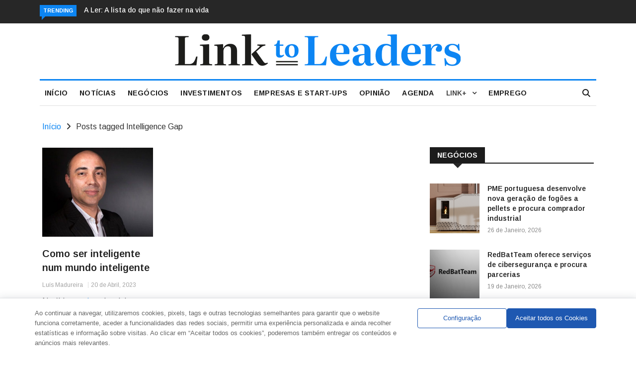

--- FILE ---
content_type: text/html; charset=UTF-8
request_url: https://linktoleaders.com/tag/intelligence-gap/
body_size: 26711
content:

<!DOCTYPE html>
<html lang="pt-PT">
<head>
<meta charset="UTF-8">
<meta name="viewport" content="width=device-width">
<link rel="profile" href="http://gmpg.org/xfn/11">
<link rel="pingback" href="https://linktoleaders.com/xmlrpc.php">
<meta name="facebook-domain-verification" content="72tay5b781i0qj8m6rtsp89aldkp7y" />
<!-- set faviocn-->
<meta name='robots' content='index, follow, max-image-preview:large, max-snippet:-1, max-video-preview:-1' />

	<!-- This site is optimized with the Yoast SEO plugin v24.5 - https://yoast.com/wordpress/plugins/seo/ -->
	<title>Arquivo de Intelligence Gap - Link To Leaders - Empresas, Start-ups e Investimentos</title>
	<link rel="canonical" href="https://linktoleaders.com/tag/intelligence-gap/" />
	<meta property="og:locale" content="pt_PT" />
	<meta property="og:type" content="article" />
	<meta property="og:title" content="Arquivo de Intelligence Gap - Link To Leaders - Empresas, Start-ups e Investimentos" />
	<meta property="og:url" content="https://linktoleaders.com/tag/intelligence-gap/" />
	<meta property="og:site_name" content="Link To Leaders - Empresas, Start-ups e Investimentos" />
	<meta name="twitter:card" content="summary_large_image" />
	<script type="application/ld+json" class="yoast-schema-graph">{"@context":"https://schema.org","@graph":[{"@type":"CollectionPage","@id":"https://linktoleaders.com/tag/intelligence-gap/","url":"https://linktoleaders.com/tag/intelligence-gap/","name":"Arquivo de Intelligence Gap - Link To Leaders - Empresas, Start-ups e Investimentos","isPartOf":{"@id":"https://linktoleaders.com/#website"},"primaryImageOfPage":{"@id":"https://linktoleaders.com/tag/intelligence-gap/#primaryimage"},"image":{"@id":"https://linktoleaders.com/tag/intelligence-gap/#primaryimage"},"thumbnailUrl":"https://linktoleaders.com/wp-content/uploads/2021/08/Luís-Madureira-partner-da-ÜBERBRANDS-1.jpg","breadcrumb":{"@id":"https://linktoleaders.com/tag/intelligence-gap/#breadcrumb"},"inLanguage":"pt-PT"},{"@type":"ImageObject","inLanguage":"pt-PT","@id":"https://linktoleaders.com/tag/intelligence-gap/#primaryimage","url":"https://linktoleaders.com/wp-content/uploads/2021/08/Luís-Madureira-partner-da-ÜBERBRANDS-1.jpg","contentUrl":"https://linktoleaders.com/wp-content/uploads/2021/08/Luís-Madureira-partner-da-ÜBERBRANDS-1.jpg","width":1078,"height":450,"caption":"Luís Madureira, partner da ÜBERBRANDS"},{"@type":"BreadcrumbList","@id":"https://linktoleaders.com/tag/intelligence-gap/#breadcrumb","itemListElement":[{"@type":"ListItem","position":1,"name":"Início","item":"https://linktoleaders.com/"},{"@type":"ListItem","position":2,"name":"Intelligence Gap"}]},{"@type":"WebSite","@id":"https://linktoleaders.com/#website","url":"https://linktoleaders.com/","name":"Link To Leaders - Empresas, Start-ups e Investimentos","description":"O Link To Leaders é um jornal online que acompanha a atualidade nacional e internacional sobre Start-ups, Empresas e Investimentos.","publisher":{"@id":"https://linktoleaders.com/#organization"},"potentialAction":[{"@type":"SearchAction","target":{"@type":"EntryPoint","urlTemplate":"https://linktoleaders.com/?s={search_term_string}"},"query-input":{"@type":"PropertyValueSpecification","valueRequired":true,"valueName":"search_term_string"}}],"inLanguage":"pt-PT"},{"@type":"Organization","@id":"https://linktoleaders.com/#organization","name":"Link To Leaders - Empresas, Start-ups e Investimentos","url":"https://linktoleaders.com/","logo":{"@type":"ImageObject","inLanguage":"pt-PT","@id":"https://linktoleaders.com/#/schema/logo/image/","url":"http://new.linktoleaders.com/wp-content/uploads/2022/08/logo1.png","contentUrl":"http://new.linktoleaders.com/wp-content/uploads/2022/08/logo1.png","width":756,"height":82,"caption":"Link To Leaders - Empresas, Start-ups e Investimentos"},"image":{"@id":"https://linktoleaders.com/#/schema/logo/image/"}}]}</script>
	<!-- / Yoast SEO plugin. -->


<link rel='dns-prefetch' href='//ajax.googleapis.com' />
<link rel='dns-prefetch' href='//platform-api.sharethis.com' />
<link rel='dns-prefetch' href='//meet.jit.si' />
<link rel='dns-prefetch' href='//fonts.googleapis.com' />
<link rel='preconnect' href='https://fonts.gstatic.com' crossorigin />
<link rel="alternate" type="application/rss+xml" title="Link To Leaders - Empresas, Start-ups e Investimentos &raquo; Feed" href="https://linktoleaders.com/feed/" />
<link rel="alternate" type="application/rss+xml" title="Feed de etiquetas Link To Leaders - Empresas, Start-ups e Investimentos &raquo; Intelligence Gap" href="https://linktoleaders.com/tag/intelligence-gap/feed/" />
<script type="text/javascript">
/* <![CDATA[ */
window._wpemojiSettings = {"baseUrl":"https:\/\/s.w.org\/images\/core\/emoji\/15.0.3\/72x72\/","ext":".png","svgUrl":"https:\/\/s.w.org\/images\/core\/emoji\/15.0.3\/svg\/","svgExt":".svg","source":{"concatemoji":"https:\/\/linktoleaders.com\/wp-includes\/js\/wp-emoji-release.min.js?ver=6.5.3"}};
/*! This file is auto-generated */
!function(i,n){var o,s,e;function c(e){try{var t={supportTests:e,timestamp:(new Date).valueOf()};sessionStorage.setItem(o,JSON.stringify(t))}catch(e){}}function p(e,t,n){e.clearRect(0,0,e.canvas.width,e.canvas.height),e.fillText(t,0,0);var t=new Uint32Array(e.getImageData(0,0,e.canvas.width,e.canvas.height).data),r=(e.clearRect(0,0,e.canvas.width,e.canvas.height),e.fillText(n,0,0),new Uint32Array(e.getImageData(0,0,e.canvas.width,e.canvas.height).data));return t.every(function(e,t){return e===r[t]})}function u(e,t,n){switch(t){case"flag":return n(e,"\ud83c\udff3\ufe0f\u200d\u26a7\ufe0f","\ud83c\udff3\ufe0f\u200b\u26a7\ufe0f")?!1:!n(e,"\ud83c\uddfa\ud83c\uddf3","\ud83c\uddfa\u200b\ud83c\uddf3")&&!n(e,"\ud83c\udff4\udb40\udc67\udb40\udc62\udb40\udc65\udb40\udc6e\udb40\udc67\udb40\udc7f","\ud83c\udff4\u200b\udb40\udc67\u200b\udb40\udc62\u200b\udb40\udc65\u200b\udb40\udc6e\u200b\udb40\udc67\u200b\udb40\udc7f");case"emoji":return!n(e,"\ud83d\udc26\u200d\u2b1b","\ud83d\udc26\u200b\u2b1b")}return!1}function f(e,t,n){var r="undefined"!=typeof WorkerGlobalScope&&self instanceof WorkerGlobalScope?new OffscreenCanvas(300,150):i.createElement("canvas"),a=r.getContext("2d",{willReadFrequently:!0}),o=(a.textBaseline="top",a.font="600 32px Arial",{});return e.forEach(function(e){o[e]=t(a,e,n)}),o}function t(e){var t=i.createElement("script");t.src=e,t.defer=!0,i.head.appendChild(t)}"undefined"!=typeof Promise&&(o="wpEmojiSettingsSupports",s=["flag","emoji"],n.supports={everything:!0,everythingExceptFlag:!0},e=new Promise(function(e){i.addEventListener("DOMContentLoaded",e,{once:!0})}),new Promise(function(t){var n=function(){try{var e=JSON.parse(sessionStorage.getItem(o));if("object"==typeof e&&"number"==typeof e.timestamp&&(new Date).valueOf()<e.timestamp+604800&&"object"==typeof e.supportTests)return e.supportTests}catch(e){}return null}();if(!n){if("undefined"!=typeof Worker&&"undefined"!=typeof OffscreenCanvas&&"undefined"!=typeof URL&&URL.createObjectURL&&"undefined"!=typeof Blob)try{var e="postMessage("+f.toString()+"("+[JSON.stringify(s),u.toString(),p.toString()].join(",")+"));",r=new Blob([e],{type:"text/javascript"}),a=new Worker(URL.createObjectURL(r),{name:"wpTestEmojiSupports"});return void(a.onmessage=function(e){c(n=e.data),a.terminate(),t(n)})}catch(e){}c(n=f(s,u,p))}t(n)}).then(function(e){for(var t in e)n.supports[t]=e[t],n.supports.everything=n.supports.everything&&n.supports[t],"flag"!==t&&(n.supports.everythingExceptFlag=n.supports.everythingExceptFlag&&n.supports[t]);n.supports.everythingExceptFlag=n.supports.everythingExceptFlag&&!n.supports.flag,n.DOMReady=!1,n.readyCallback=function(){n.DOMReady=!0}}).then(function(){return e}).then(function(){var e;n.supports.everything||(n.readyCallback(),(e=n.source||{}).concatemoji?t(e.concatemoji):e.wpemoji&&e.twemoji&&(t(e.twemoji),t(e.wpemoji)))}))}((window,document),window._wpemojiSettings);
/* ]]> */
</script>
<style id='wp-emoji-styles-inline-css' type='text/css'>

	img.wp-smiley, img.emoji {
		display: inline !important;
		border: none !important;
		box-shadow: none !important;
		height: 1em !important;
		width: 1em !important;
		margin: 0 0.07em !important;
		vertical-align: -0.1em !important;
		background: none !important;
		padding: 0 !important;
	}
</style>
<link rel='stylesheet' id='wp-block-library-css' href='https://linktoleaders.com/wp-includes/css/dist/block-library/style.min.css?ver=6.5.3' type='text/css' media='all' />
<style id='wp-block-library-theme-inline-css' type='text/css'>
.wp-block-audio figcaption{color:#555;font-size:13px;text-align:center}.is-dark-theme .wp-block-audio figcaption{color:#ffffffa6}.wp-block-audio{margin:0 0 1em}.wp-block-code{border:1px solid #ccc;border-radius:4px;font-family:Menlo,Consolas,monaco,monospace;padding:.8em 1em}.wp-block-embed figcaption{color:#555;font-size:13px;text-align:center}.is-dark-theme .wp-block-embed figcaption{color:#ffffffa6}.wp-block-embed{margin:0 0 1em}.blocks-gallery-caption{color:#555;font-size:13px;text-align:center}.is-dark-theme .blocks-gallery-caption{color:#ffffffa6}.wp-block-image figcaption{color:#555;font-size:13px;text-align:center}.is-dark-theme .wp-block-image figcaption{color:#ffffffa6}.wp-block-image{margin:0 0 1em}.wp-block-pullquote{border-bottom:4px solid;border-top:4px solid;color:currentColor;margin-bottom:1.75em}.wp-block-pullquote cite,.wp-block-pullquote footer,.wp-block-pullquote__citation{color:currentColor;font-size:.8125em;font-style:normal;text-transform:uppercase}.wp-block-quote{border-left:.25em solid;margin:0 0 1.75em;padding-left:1em}.wp-block-quote cite,.wp-block-quote footer{color:currentColor;font-size:.8125em;font-style:normal;position:relative}.wp-block-quote.has-text-align-right{border-left:none;border-right:.25em solid;padding-left:0;padding-right:1em}.wp-block-quote.has-text-align-center{border:none;padding-left:0}.wp-block-quote.is-large,.wp-block-quote.is-style-large,.wp-block-quote.is-style-plain{border:none}.wp-block-search .wp-block-search__label{font-weight:700}.wp-block-search__button{border:1px solid #ccc;padding:.375em .625em}:where(.wp-block-group.has-background){padding:1.25em 2.375em}.wp-block-separator.has-css-opacity{opacity:.4}.wp-block-separator{border:none;border-bottom:2px solid;margin-left:auto;margin-right:auto}.wp-block-separator.has-alpha-channel-opacity{opacity:1}.wp-block-separator:not(.is-style-wide):not(.is-style-dots){width:100px}.wp-block-separator.has-background:not(.is-style-dots){border-bottom:none;height:1px}.wp-block-separator.has-background:not(.is-style-wide):not(.is-style-dots){height:2px}.wp-block-table{margin:0 0 1em}.wp-block-table td,.wp-block-table th{word-break:normal}.wp-block-table figcaption{color:#555;font-size:13px;text-align:center}.is-dark-theme .wp-block-table figcaption{color:#ffffffa6}.wp-block-video figcaption{color:#555;font-size:13px;text-align:center}.is-dark-theme .wp-block-video figcaption{color:#ffffffa6}.wp-block-video{margin:0 0 1em}.wp-block-template-part.has-background{margin-bottom:0;margin-top:0;padding:1.25em 2.375em}
</style>
<style id='classic-theme-styles-inline-css' type='text/css'>
/*! This file is auto-generated */
.wp-block-button__link{color:#fff;background-color:#32373c;border-radius:9999px;box-shadow:none;text-decoration:none;padding:calc(.667em + 2px) calc(1.333em + 2px);font-size:1.125em}.wp-block-file__button{background:#32373c;color:#fff;text-decoration:none}
</style>
<style id='global-styles-inline-css' type='text/css'>
body{--wp--preset--color--black: #000000;--wp--preset--color--cyan-bluish-gray: #abb8c3;--wp--preset--color--white: #ffffff;--wp--preset--color--pale-pink: #f78da7;--wp--preset--color--vivid-red: #cf2e2e;--wp--preset--color--luminous-vivid-orange: #ff6900;--wp--preset--color--luminous-vivid-amber: #fcb900;--wp--preset--color--light-green-cyan: #7bdcb5;--wp--preset--color--vivid-green-cyan: #00d084;--wp--preset--color--pale-cyan-blue: #8ed1fc;--wp--preset--color--vivid-cyan-blue: #0693e3;--wp--preset--color--vivid-purple: #9b51e0;--wp--preset--gradient--vivid-cyan-blue-to-vivid-purple: linear-gradient(135deg,rgba(6,147,227,1) 0%,rgb(155,81,224) 100%);--wp--preset--gradient--light-green-cyan-to-vivid-green-cyan: linear-gradient(135deg,rgb(122,220,180) 0%,rgb(0,208,130) 100%);--wp--preset--gradient--luminous-vivid-amber-to-luminous-vivid-orange: linear-gradient(135deg,rgba(252,185,0,1) 0%,rgba(255,105,0,1) 100%);--wp--preset--gradient--luminous-vivid-orange-to-vivid-red: linear-gradient(135deg,rgba(255,105,0,1) 0%,rgb(207,46,46) 100%);--wp--preset--gradient--very-light-gray-to-cyan-bluish-gray: linear-gradient(135deg,rgb(238,238,238) 0%,rgb(169,184,195) 100%);--wp--preset--gradient--cool-to-warm-spectrum: linear-gradient(135deg,rgb(74,234,220) 0%,rgb(151,120,209) 20%,rgb(207,42,186) 40%,rgb(238,44,130) 60%,rgb(251,105,98) 80%,rgb(254,248,76) 100%);--wp--preset--gradient--blush-light-purple: linear-gradient(135deg,rgb(255,206,236) 0%,rgb(152,150,240) 100%);--wp--preset--gradient--blush-bordeaux: linear-gradient(135deg,rgb(254,205,165) 0%,rgb(254,45,45) 50%,rgb(107,0,62) 100%);--wp--preset--gradient--luminous-dusk: linear-gradient(135deg,rgb(255,203,112) 0%,rgb(199,81,192) 50%,rgb(65,88,208) 100%);--wp--preset--gradient--pale-ocean: linear-gradient(135deg,rgb(255,245,203) 0%,rgb(182,227,212) 50%,rgb(51,167,181) 100%);--wp--preset--gradient--electric-grass: linear-gradient(135deg,rgb(202,248,128) 0%,rgb(113,206,126) 100%);--wp--preset--gradient--midnight: linear-gradient(135deg,rgb(2,3,129) 0%,rgb(40,116,252) 100%);--wp--preset--font-size--small: 13px;--wp--preset--font-size--medium: 20px;--wp--preset--font-size--large: 36px;--wp--preset--font-size--x-large: 42px;--wp--preset--spacing--20: 0.44rem;--wp--preset--spacing--30: 0.67rem;--wp--preset--spacing--40: 1rem;--wp--preset--spacing--50: 1.5rem;--wp--preset--spacing--60: 2.25rem;--wp--preset--spacing--70: 3.38rem;--wp--preset--spacing--80: 5.06rem;--wp--preset--shadow--natural: 6px 6px 9px rgba(0, 0, 0, 0.2);--wp--preset--shadow--deep: 12px 12px 50px rgba(0, 0, 0, 0.4);--wp--preset--shadow--sharp: 6px 6px 0px rgba(0, 0, 0, 0.2);--wp--preset--shadow--outlined: 6px 6px 0px -3px rgba(255, 255, 255, 1), 6px 6px rgba(0, 0, 0, 1);--wp--preset--shadow--crisp: 6px 6px 0px rgba(0, 0, 0, 1);}:where(.is-layout-flex){gap: 0.5em;}:where(.is-layout-grid){gap: 0.5em;}body .is-layout-flex{display: flex;}body .is-layout-flex{flex-wrap: wrap;align-items: center;}body .is-layout-flex > *{margin: 0;}body .is-layout-grid{display: grid;}body .is-layout-grid > *{margin: 0;}:where(.wp-block-columns.is-layout-flex){gap: 2em;}:where(.wp-block-columns.is-layout-grid){gap: 2em;}:where(.wp-block-post-template.is-layout-flex){gap: 1.25em;}:where(.wp-block-post-template.is-layout-grid){gap: 1.25em;}.has-black-color{color: var(--wp--preset--color--black) !important;}.has-cyan-bluish-gray-color{color: var(--wp--preset--color--cyan-bluish-gray) !important;}.has-white-color{color: var(--wp--preset--color--white) !important;}.has-pale-pink-color{color: var(--wp--preset--color--pale-pink) !important;}.has-vivid-red-color{color: var(--wp--preset--color--vivid-red) !important;}.has-luminous-vivid-orange-color{color: var(--wp--preset--color--luminous-vivid-orange) !important;}.has-luminous-vivid-amber-color{color: var(--wp--preset--color--luminous-vivid-amber) !important;}.has-light-green-cyan-color{color: var(--wp--preset--color--light-green-cyan) !important;}.has-vivid-green-cyan-color{color: var(--wp--preset--color--vivid-green-cyan) !important;}.has-pale-cyan-blue-color{color: var(--wp--preset--color--pale-cyan-blue) !important;}.has-vivid-cyan-blue-color{color: var(--wp--preset--color--vivid-cyan-blue) !important;}.has-vivid-purple-color{color: var(--wp--preset--color--vivid-purple) !important;}.has-black-background-color{background-color: var(--wp--preset--color--black) !important;}.has-cyan-bluish-gray-background-color{background-color: var(--wp--preset--color--cyan-bluish-gray) !important;}.has-white-background-color{background-color: var(--wp--preset--color--white) !important;}.has-pale-pink-background-color{background-color: var(--wp--preset--color--pale-pink) !important;}.has-vivid-red-background-color{background-color: var(--wp--preset--color--vivid-red) !important;}.has-luminous-vivid-orange-background-color{background-color: var(--wp--preset--color--luminous-vivid-orange) !important;}.has-luminous-vivid-amber-background-color{background-color: var(--wp--preset--color--luminous-vivid-amber) !important;}.has-light-green-cyan-background-color{background-color: var(--wp--preset--color--light-green-cyan) !important;}.has-vivid-green-cyan-background-color{background-color: var(--wp--preset--color--vivid-green-cyan) !important;}.has-pale-cyan-blue-background-color{background-color: var(--wp--preset--color--pale-cyan-blue) !important;}.has-vivid-cyan-blue-background-color{background-color: var(--wp--preset--color--vivid-cyan-blue) !important;}.has-vivid-purple-background-color{background-color: var(--wp--preset--color--vivid-purple) !important;}.has-black-border-color{border-color: var(--wp--preset--color--black) !important;}.has-cyan-bluish-gray-border-color{border-color: var(--wp--preset--color--cyan-bluish-gray) !important;}.has-white-border-color{border-color: var(--wp--preset--color--white) !important;}.has-pale-pink-border-color{border-color: var(--wp--preset--color--pale-pink) !important;}.has-vivid-red-border-color{border-color: var(--wp--preset--color--vivid-red) !important;}.has-luminous-vivid-orange-border-color{border-color: var(--wp--preset--color--luminous-vivid-orange) !important;}.has-luminous-vivid-amber-border-color{border-color: var(--wp--preset--color--luminous-vivid-amber) !important;}.has-light-green-cyan-border-color{border-color: var(--wp--preset--color--light-green-cyan) !important;}.has-vivid-green-cyan-border-color{border-color: var(--wp--preset--color--vivid-green-cyan) !important;}.has-pale-cyan-blue-border-color{border-color: var(--wp--preset--color--pale-cyan-blue) !important;}.has-vivid-cyan-blue-border-color{border-color: var(--wp--preset--color--vivid-cyan-blue) !important;}.has-vivid-purple-border-color{border-color: var(--wp--preset--color--vivid-purple) !important;}.has-vivid-cyan-blue-to-vivid-purple-gradient-background{background: var(--wp--preset--gradient--vivid-cyan-blue-to-vivid-purple) !important;}.has-light-green-cyan-to-vivid-green-cyan-gradient-background{background: var(--wp--preset--gradient--light-green-cyan-to-vivid-green-cyan) !important;}.has-luminous-vivid-amber-to-luminous-vivid-orange-gradient-background{background: var(--wp--preset--gradient--luminous-vivid-amber-to-luminous-vivid-orange) !important;}.has-luminous-vivid-orange-to-vivid-red-gradient-background{background: var(--wp--preset--gradient--luminous-vivid-orange-to-vivid-red) !important;}.has-very-light-gray-to-cyan-bluish-gray-gradient-background{background: var(--wp--preset--gradient--very-light-gray-to-cyan-bluish-gray) !important;}.has-cool-to-warm-spectrum-gradient-background{background: var(--wp--preset--gradient--cool-to-warm-spectrum) !important;}.has-blush-light-purple-gradient-background{background: var(--wp--preset--gradient--blush-light-purple) !important;}.has-blush-bordeaux-gradient-background{background: var(--wp--preset--gradient--blush-bordeaux) !important;}.has-luminous-dusk-gradient-background{background: var(--wp--preset--gradient--luminous-dusk) !important;}.has-pale-ocean-gradient-background{background: var(--wp--preset--gradient--pale-ocean) !important;}.has-electric-grass-gradient-background{background: var(--wp--preset--gradient--electric-grass) !important;}.has-midnight-gradient-background{background: var(--wp--preset--gradient--midnight) !important;}.has-small-font-size{font-size: var(--wp--preset--font-size--small) !important;}.has-medium-font-size{font-size: var(--wp--preset--font-size--medium) !important;}.has-large-font-size{font-size: var(--wp--preset--font-size--large) !important;}.has-x-large-font-size{font-size: var(--wp--preset--font-size--x-large) !important;}
.wp-block-navigation a:where(:not(.wp-element-button)){color: inherit;}
:where(.wp-block-post-template.is-layout-flex){gap: 1.25em;}:where(.wp-block-post-template.is-layout-grid){gap: 1.25em;}
:where(.wp-block-columns.is-layout-flex){gap: 2em;}:where(.wp-block-columns.is-layout-grid){gap: 2em;}
.wp-block-pullquote{font-size: 1.5em;line-height: 1.6;}
</style>
<link rel='stylesheet' id='authors-list-css-css' href='https://linktoleaders.com/wp-content/plugins/authors-list/backend/assets/css/front.css?ver=2.0.4' type='text/css' media='all' />
<link rel='stylesheet' id='jquery-ui-css-css' href='https://linktoleaders.com/wp-content/plugins/authors-list/backend/assets/css/jquery-ui.css?ver=2.0.4' type='text/css' media='all' />
<link rel='stylesheet' id='contact-form-7-css' href='https://linktoleaders.com/wp-content/plugins/contact-form-7/includes/css/styles.css?ver=5.9.5' type='text/css' media='all' />
<link rel='stylesheet' id='bwg_fonts-css' href='https://linktoleaders.com/wp-content/plugins/photo-gallery/css/bwg-fonts/fonts.css?ver=0.0.1' type='text/css' media='all' />
<link rel='stylesheet' id='sumoselect-css' href='https://linktoleaders.com/wp-content/plugins/photo-gallery/css/sumoselect.min.css?ver=3.4.6' type='text/css' media='all' />
<link rel='stylesheet' id='mCustomScrollbar-css' href='https://linktoleaders.com/wp-content/plugins/photo-gallery/css/jquery.mCustomScrollbar.min.css?ver=3.1.5' type='text/css' media='all' />
<link rel='stylesheet' id='bwg_frontend-css' href='https://linktoleaders.com/wp-content/plugins/photo-gallery/css/styles.min.css?ver=1.8.24' type='text/css' media='all' />
<link rel='stylesheet' id='wppopups-base-css' href='https://linktoleaders.com/wp-content/plugins/wp-popups-lite/src/assets/css/wppopups-base.css?ver=2.2.0.1' type='text/css' media='all' />
<link rel='stylesheet' id='google-fonts-css' href='https://fonts.googleapis.com/css?family=Open%2BSans%3A300%2C400%2C600%2C700%7CArimo%3A400%2C700&#038;subset=latin%2Clatin-ext' type='text/css' media='all' />
<link rel='stylesheet' id='bootstrap-css' href='https://linktoleaders.com/wp-content/themes/news247/css/bootstrap.min.css?ver=all' type='text/css' media='all' />
<link rel='stylesheet' id='font-awesome-css' href='https://linktoleaders.com/wp-content/plugins/elementor/assets/lib/font-awesome/css/font-awesome.min.css?ver=4.7.0' type='text/css' media='all' />
<link rel='stylesheet' id='news247-wp-css' href='https://linktoleaders.com/wp-content/themes/news247/css/bootstrap-wp.css?ver=all' type='text/css' media='all' />
<link rel='stylesheet' id='magnific-popup-css' href='https://linktoleaders.com/wp-content/themes/news247/css/magnific-popup.css?ver=all' type='text/css' media='all' />
<link rel='stylesheet' id='owl.theme.default-css' href='https://linktoleaders.com/wp-content/themes/news247/css/owl.theme.default.css?ver=all' type='text/css' media='all' />
<link rel='stylesheet' id='lightbox-css' href='https://linktoleaders.com/wp-content/themes/news247/css/lightbox.css?ver=all' type='text/css' media='all' />
<link rel='stylesheet' id='news247-style-css' href='https://linktoleaders.com/wp-content/themes/news247-child/style.css?ver=6.5.3' type='text/css' media='all' />
<style id='news247-style-inline-css' type='text/css'>
.thw-menubar-wrap.sticky-header {padding:0;  z-index: 99999;position: fixed;
          width: 100%;top: 0;-webkit-backface-visibility: hidden;box-shadow: 0 1px 5px rgba(0, 0, 0, 0.1);-webkit-box-shadow: 0 1px 5px rgba(0, 0, 0, 0.1);}.admin-bar .thw-menubar-wrap.sticky-header {top: 32px;}.site-nav-inner{text-align:left;}.logo-header-inner{text-align:center;}a, a:visited, a:focus,.topbar .top-menu li a:hover,
                ul.main-menu>li:hover>a,
                ul.main-menu li ul li:hover > a,.navbar-header .navbar-toggle .menu-text:hover,
                .nav-solid ul.navbar-nav > li:hover > a, .nav-solid ul.navbar-nav > li.active > a,
                .blog-entry-footer a:hover,.blog-share-button ul li a:hover,.copyright-info i,
                .widget ul.nav>li>a:hover,.post-meta span i,.more-link:hover, .social-icons a:hover,
                .entry-header .page-title a:hover,.post-navigation span:hover,.post-navigation h3:hover,
                .authors-social a:hover,.related-item-content .border-overlay-content .post-cat a,
                .related-post .entry-title a:hover,.related-post .post-cat a:hover,
                .recent-posts .post-info .entry-title a:hover,
                .sidebar .widget_categories ul.nav  li:hover a,.sidebar .widget_archive ul li:hover a,
                .sidebar .widget_pages  ul li:hover a,.sidebar .widget_meta  ul li:hover a,
                .sidebar .widget_recent_comments  ul li:hover a,.sidebar .widget_recent_entries  ul li:hover a,
                .border-overlay-content .entry-title a:hover,
                .border-overlay-content .post-cat a:hover,.slider-content .post-cat a:hover,
                .slider-content .entry-title a:hover,.top-social li a:hover,
                .header .top-social li a:hover,.blog-header h2.page-title a:hover,
                a.more-link,.entry-meta .entry-meta-list i,.entry-comment a:hover,
                .social-button li a:hover,.nav-search:hover,.promo-center-content h3:hover a,
                .entry-post-meta .publish-date a:hover,
                #responsive-menu ul li a:hover,.owl-theme .owl-nav .owl-prev,.owl-theme .owl-nav .owl-next,
                .box-slider-meta .comment a:hover,.box-slider-meta .author a:hover,
                .most-meta-category a,.most-view-item-content .entry-title a:hover,
                .editor-meta-category a:hover,.ediotr-grid-content .entry-title a:hover,
                .editor-box-meta .author a:hover,.entry-blog .entry-post-title a:hover,
                .entry-post-footer-wrap a.readmore-blog:hover,

                .woocommerce ul.products li.product .woocommerce-loop-product__title:hover,

                .entry-post-footer-wrap span a:hover,.recent-posts-widget .post-info .entry-title a:hover,
                .recent-posts-widget .post-info .post-title a:hover,
                .editor-item-content-info h4 a:hover,ul.main-menu li > ul li.current-menu-parent > a,
                ul.main-menu > li.current-menu-ancestor > a,.footerbottom-widget .social-button-widget li a i:hover,
                .post-block-style .post-title a:hover,#wp-megamenu-primary > .wpmm-nav-wrap ul.wp-megamenu > li ul.wp-megamenu-sub-menu li
                .wpmm-vertical-tabs-nav ul li.active a,.topbar-nav li a:hover,
                .trending-bar.tickerbelowmenu .post-title a:hover{ color:#0C85F2; }.category-meta-bg a:hover:before{ border-top-color:#0C85F2; }#wp-megamenu-primary > .wpmm-nav-wrap .wp-megamenu >li > ul.wp-megamenu-sub-menu li.wpmm-type-widget > a:after{ border-bottom: 2px solid #0C85F2; }#header-trigger:hover .icon-bar,
                .thw-offcanvas .nano > .nano-pane > .nano-slider,
                .navbar-header .navbar-toggle:hover .icon-bar,
                .sidebar .widget-title:before,
                .widget.widget_tag_cloud .tagcloud a:hover,.btn-newsletter input[type=submit],
                .slider-content.boxed .post-cat a,.slider-content.boxed .post-cat:before,
                .box-slider .owl-nav > div:hover,.owl-merge .owl-nav > div:hover,
                .column-slider .owl-nav > div:hover,.post-meta-category a,
                .home_page5 .main-content-inner .post-layout .post-meta-category a:hover,
                .entry-image .quote-link,
                .btn-primary,a.btn-primary,.myblog-newsltter input[type=submit],
                button, input[type=button], input[type=reset], input[type=submit],
                .wpcf7-form-control.wpcf7-submit,.paging-navigation .post-nav li>a,
                .paging-navigation .post-nav  li>span,.slider-layout-cats a:hover,
                .box-slider.owl-theme .owl-dots .owl-dot span,
                .slider-layout3-item-inner .slider-layout3-btn a:hover,.comment-navigation .nav-previous a,
                .comment-navigation .nav-next a,.blog-entry-summary .page-links span,
                .post-pagination ul li a:hover,.post-pagination ul li span.current,#post-loading-button:hover,
                .latest-cats.random-clor-cats a,#post-loading-button,.owl-theme .owl-nav .owl-prev:hover,.owl-theme .owl-nav .owl-next:hover,
                .owl-theme .owl-dots .owl-dot.active span, .owl-theme .owl-dots .owl-dot:hover span,
                .search-newsletter .newsletter-subscribe a:hover,.footer-widget .widget-title:after,
                .meta-category.feature-cats a,.editor-item-content .most-meta-category a,
                .sidebar .widget-title:after,.category-meta-bg a:hover,

                    .woocommerce ul.products li.product .button,.woocommerce ul.products li.product .added_to_cart,
                    .woocommerce nav.woocommerce-pagination ul li a:focus, .woocommerce nav.woocommerce-pagination ul li a:hover, .woocommerce nav.woocommerce-pagination ul li span.current,
                    .woocommerce #respond input#submit.alt, .woocommerce a.button.alt, .woocommerce button.button.alt, .woocommerce input.button.alt,
                    .woocommerce #respond input#submit, .woocommerce a.button, .woocommerce button.button, .woocommerce input.button,

                    .entry-content a.readmore-blog,.ts-common-nav,.tp-control a,
                    .recent-posts-widget .posts-thumb .category-meta-bg a:hover,
.recent-posts-widget .post-info-full .category-meta-bg a:hover,
.single-entry-blog3 .category-meta-bg a:hover,.trending-title,.pb-common-nav:hover,.ps-common-nav:hover,
.menubelow.menudarkstyle #wp-megamenu-primary > .wpmm-nav-wrap ul.wp-megamenu > li.current-menu-ancestor,
.menubelow.menudarkstyle #wp-megamenu-primary > .wpmm-nav-wrap ul.wp-megamenu > li:hover,
.menu-menuwithlogodark #wp-megamenu-primary >
.wpmm-nav-wrap ul.wp-megamenu > li.current-menu-ancestor > a,
.menu-menuwithlogodark #wp-megamenu-primary >
.wpmm-nav-wrap ul.wp-megamenu > li:hover > a,#back-to-top .btn.btn-primary:hover,blockquote:before{ background-color:#0C85F2; }.latest-course-control a:hover,
                a.slider-layout-btn:hover,.slider-layout3-item-inner .slider-layout3-btn a:hover { border-color:#0C85F2; }.menubelow .thw-menubar > .row,
                .thw-menubar-wrap.menuabove{border-top:  3px solid #0C85F2; }.trending-title:before{border-top:  7px solid #0C85F2; }#home-search{border-top: 2px solid #0C85F2; }ul.main-menu>li:hover>a:before,ul.main-menu>li.current-menu-item>a:before,
                #wp-megamenu-primary > .wpmm-nav-wrap ul.wp-megamenu > li.current-menu-ancestor > a:before,
                #wp-megamenu-primary > .wpmm-nav-wrap ul.wp-megamenu > li.current-menu-item > a:before,
                #wp-megamenu-primary > .wpmm-nav-wrap ul.wp-megamenu > li:hover > a:before{border-color: #0C85F2; }a:hover,a.more-link,.most-meta-category a:hover{ color:#0C85F2; }.form-submit .btn.btn-primary:hover,.post-meta-category a:hover,
              a.btn-primary:hover,.btn-primary:hover,.myblog-newsltter input[type=submit]:hover,
                button, input[type=button]:hover, input[type=reset]:hover,
                input[type=submit]:hover,.wpcf7-form-control.wpcf7-submit:hover,
                .paging-navigation .post-nav li>a:hover, .paging-navigation .post-nav  li>span:hover,
                .comment-navigation .nav-previous a:hover,
                .comment-navigation .nav-next a:hover,
                #post-loading-button:hover,.latest-cats.random-clor-cats a:hover,
                .meta-category.feature-cats a:hover,.editor-item-content .most-meta-category a:hover,
                .category-meta-bg a:hover,

                            .woocommerce ul.products li.product .button:hover,
                    .woocommerce ul.products li.product .added_to_cart:hover,
                    .woocommerce #respond input#submit.alt:hover, .woocommerce a.button.alt:hover, .woocommerce button.button.alt:hover, .woocommerce input.button.alt:hover,
                    .woocommerce #respond input#submit:hover, .woocommerce a.button:hover, .woocommerce button.button:hover, .woocommerce input.button:hover,

                    .entry-content a.readmore-blog:hover,.ts-common-nav:hover,.tp-control a:hover{ background-color:#0C85F2; }.thw-menubar-wrap{ background:#FFFFFF; }.tsnews-date, .top-menu li a,.social-button li a{ color:#A3A3A3; }.top-menu li a:hover,.social-button li a:hover{ color:#EC0000; }ul.main-menu>li>a,.thw-menubar .social-button li a,.thw-menubar .nav-search{ color:#1C1C1C; }ul.main-menu>li>a:hover,ul.main-menu > li.current-menu-item >a,
                ul.main-menu>li.current-menu-parent>a{ color:#0C85F2; }ul.main-menu li ul li a{ color:#333333; }ul.main-menu li ul li a:hover,ul.main-menu li ul li.current-menu-item > a{ color:#0C85F2; }.footer-column{ background:#1C1C1C; }.footer-column, .footer-column a, .footer-column .widget ul.nav>li>a,
                .footer-widget .recent-posts .post-info .entry-title a,.footer-widget .recent-posts-widget .post-info .entry-title a,
                .footer-widget .recent-posts-widget .post-meta time{ color:#A3A3A3; }.footer-widget .widget-title, .footerbottom-widget .widget-title{ color:#FFFFFF; }.footer-column a:hover, .footer-column .widget ul.nav>li>a:hover,
                .footer-widget .recent-posts .post-info .entry-title a:hover,.footer-widget .recent-posts-widget .post-info .entry-title a:hover{ color:#0C85F2; }.copyright{ background:#1C1C1C; }.copyright, .footer-nav li a { color:#FFFFFF; }.copyright a:hover, .footer-nav li a:hover { color:#BBBBBB; }
</style>
<link rel='stylesheet' id='news247-responsive-css' href='https://linktoleaders.com/wp-content/themes/news247/css/responsive.css?ver=all' type='text/css' media='all' />
<link rel='stylesheet' id='news247-gutenberg-editor-styles-css' href='https://linktoleaders.com/wp-content/themes/news247/css/gutenberg-custom.css?ver=all' type='text/css' media='all' />
<link rel='stylesheet' id='evcal_google_fonts-css' href='https://fonts.googleapis.com/css?family=Noto+Sans%3A400%2C400italic%2C700%7CPoppins%3A700%2C800%2C900&#038;subset=latin%2Clatin-ext&#038;ver=2.2.15' type='text/css' media='all' />
<link rel='stylesheet' id='evcal_cal_default-css' href='//linktoleaders.com/wp-content/plugins/eventon-lite/assets/css/eventon_styles.css?ver=2.2.15' type='text/css' media='all' />
<link rel='stylesheet' id='evo_font_icons-css' href='//linktoleaders.com/wp-content/plugins/eventon-lite/assets/fonts/all.css?ver=2.2.15' type='text/css' media='all' />
<link rel='stylesheet' id='eventon_dynamic_styles-css' href='//linktoleaders.com/wp-content/plugins/eventon-lite/assets/css/eventon_dynamic_styles.css?ver=2.2.15' type='text/css' media='all' />
<link rel='stylesheet' id='jquery-lazyloadxt-spinner-css-css' href='//linktoleaders.com/wp-content/plugins/a3-lazy-load/assets/css/jquery.lazyloadxt.spinner.css?ver=6.5.3' type='text/css' media='all' />
<link rel='stylesheet' id='elementor-frontend-css' href='https://linktoleaders.com/wp-content/plugins/elementor/assets/css/frontend.min.css?ver=3.21.8' type='text/css' media='all' />
<link rel='stylesheet' id='eael-general-css' href='https://linktoleaders.com/wp-content/plugins/essential-addons-for-elementor-lite/assets/front-end/css/view/general.min.css?ver=5.9.23' type='text/css' media='all' />
<link rel='stylesheet' id='parent-style-css' href='https://linktoleaders.com/wp-content/themes/news247/style.css?ver=6.5.3' type='text/css' media='all' />
<link rel="preload" as="style" href="https://fonts.googleapis.com/css?family=Arimo:400,500,600,700,400italic,500italic,600italic,700italic&#038;subset=latin&#038;display=swap&#038;ver=1749556839" /><link rel="stylesheet" href="https://fonts.googleapis.com/css?family=Arimo:400,500,600,700,400italic,500italic,600italic,700italic&#038;subset=latin&#038;display=swap&#038;ver=1749556839" media="print" onload="this.media='all'"><noscript><link rel="stylesheet" href="https://fonts.googleapis.com/css?family=Arimo:400,500,600,700,400italic,500italic,600italic,700italic&#038;subset=latin&#038;display=swap&#038;ver=1749556839" /></noscript><link rel='stylesheet' id='ecs-styles-css' href='https://linktoleaders.com/wp-content/plugins/ele-custom-skin/assets/css/ecs-style.css?ver=3.1.9' type='text/css' media='all' />
<script type="text/javascript" src="https://linktoleaders.com/wp-includes/js/jquery/jquery.min.js?ver=3.7.1" id="jquery-core-js"></script>
<script type="text/javascript" src="https://linktoleaders.com/wp-includes/js/jquery/jquery-migrate.min.js?ver=3.4.1" id="jquery-migrate-js"></script>
<script type="text/javascript" src="https://linktoleaders.com/wp-content/plugins/photo-gallery/js/jquery.sumoselect.min.js?ver=3.4.6" id="sumoselect-js"></script>
<script type="text/javascript" src="https://linktoleaders.com/wp-content/plugins/photo-gallery/js/tocca.min.js?ver=2.0.9" id="bwg_mobile-js"></script>
<script type="text/javascript" src="https://linktoleaders.com/wp-content/plugins/photo-gallery/js/jquery.mCustomScrollbar.concat.min.js?ver=3.1.5" id="mCustomScrollbar-js"></script>
<script type="text/javascript" src="https://linktoleaders.com/wp-content/plugins/photo-gallery/js/jquery.fullscreen.min.js?ver=0.6.0" id="jquery-fullscreen-js"></script>
<script type="text/javascript" id="bwg_frontend-js-extra">
/* <![CDATA[ */
var bwg_objectsL10n = {"bwg_field_required":"field is required.","bwg_mail_validation":"Este n\u00e3o \u00e9 um endere\u00e7o de email v\u00e1lido. ","bwg_search_result":"N\u00e3o h\u00e1 imagens que correspondem \u00e0 sua pesquisa.","bwg_select_tag":"Select Tag","bwg_order_by":"Order By","bwg_search":"Pesquisar","bwg_show_ecommerce":"Show Ecommerce","bwg_hide_ecommerce":"Hide Ecommerce","bwg_show_comments":"Exibir Coment\u00e1rios","bwg_hide_comments":"Ocultar Coment\u00e1rios","bwg_restore":"Restaurar","bwg_maximize":"Maximize","bwg_fullscreen":"Tela Cheia","bwg_exit_fullscreen":" Saia Tela Cheia","bwg_search_tag":"SEARCH...","bwg_tag_no_match":"No tags found","bwg_all_tags_selected":"All tags selected","bwg_tags_selected":"tags selected","play":"Play","pause":"Pausa","is_pro":"","bwg_play":"Play","bwg_pause":"Pausa","bwg_hide_info":"Ocultar informa\u00e7\u00f5es","bwg_show_info":"Mostrar info","bwg_hide_rating":"Esconder classifica\u00e7\u00e3o","bwg_show_rating":"Mostrar classifica\u00e7\u00e3o","ok":"Ok","cancel":"Cancel","select_all":"Select all","lazy_load":"0","lazy_loader":"https:\/\/linktoleaders.com\/wp-content\/plugins\/photo-gallery\/images\/ajax_loader.png","front_ajax":"0","bwg_tag_see_all":"see all tags","bwg_tag_see_less":"see less tags"};
/* ]]> */
</script>
<script type="text/javascript" src="https://linktoleaders.com/wp-content/plugins/photo-gallery/js/scripts.min.js?ver=1.8.24" id="bwg_frontend-js"></script>
<script type="text/javascript" src="https://linktoleaders.com/wp-content/themes/news247/js/popper.min.js?ver=1" id="popper-js"></script>
<script type="text/javascript" src="https://linktoleaders.com/wp-content/themes/news247/js/bootstrap-wp.js?ver=1" id="bootstrapwp-js"></script>
<script type="text/javascript" id="news247-custom-js-extra">
/* <![CDATA[ */
var news247_ajax = {"ajax_url":"https:\/\/linktoleaders.com\/wp-admin\/admin-ajax.php"};
/* ]]> */
</script>
<script type="text/javascript" src="https://linktoleaders.com/wp-content/themes/news247/js/custom.js?ver=1" id="news247-custom-js"></script>
<script type="text/javascript" src="//platform-api.sharethis.com/js/sharethis.js?ver=6.5.3#property=5979503d1a124400114e5599&amp;product=inline-share-buttons" id="sharethis-js"></script>
<script type="text/javascript" id="ecs_ajax_load-js-extra">
/* <![CDATA[ */
var ecs_ajax_params = {"ajaxurl":"https:\/\/linktoleaders.com\/wp-admin\/admin-ajax.php","posts":"{\"tag\":\"intelligence-gap\",\"error\":\"\",\"m\":\"\",\"p\":0,\"post_parent\":\"\",\"subpost\":\"\",\"subpost_id\":\"\",\"attachment\":\"\",\"attachment_id\":0,\"name\":\"\",\"pagename\":\"\",\"page_id\":0,\"second\":\"\",\"minute\":\"\",\"hour\":\"\",\"day\":0,\"monthnum\":0,\"year\":0,\"w\":0,\"category_name\":\"\",\"cat\":\"\",\"tag_id\":14914,\"author\":\"\",\"author_name\":\"\",\"feed\":\"\",\"tb\":\"\",\"paged\":0,\"meta_key\":\"\",\"meta_value\":\"\",\"preview\":\"\",\"s\":\"\",\"sentence\":\"\",\"title\":\"\",\"fields\":\"\",\"menu_order\":\"\",\"embed\":\"\",\"category__in\":[],\"category__not_in\":[],\"category__and\":[],\"post__in\":[],\"post__not_in\":[],\"post_name__in\":[],\"tag__in\":[],\"tag__not_in\":[],\"tag__and\":[],\"tag_slug__in\":[\"intelligence-gap\"],\"tag_slug__and\":[],\"post_parent__in\":[],\"post_parent__not_in\":[],\"author__in\":[],\"author__not_in\":[],\"search_columns\":[],\"posts_per_page\":12,\"ignore_sticky_posts\":false,\"suppress_filters\":false,\"cache_results\":true,\"update_post_term_cache\":true,\"update_menu_item_cache\":false,\"lazy_load_term_meta\":true,\"update_post_meta_cache\":true,\"post_type\":\"\",\"nopaging\":false,\"comments_per_page\":\"50\",\"no_found_rows\":false,\"order\":\"DESC\"}"};
/* ]]> */
</script>
<script type="text/javascript" src="https://linktoleaders.com/wp-content/plugins/ele-custom-skin/assets/js/ecs_ajax_pagination.js?ver=3.1.9" id="ecs_ajax_load-js"></script>
<script type="text/javascript" src="https://linktoleaders.com/wp-content/plugins/ele-custom-skin/assets/js/ecs.js?ver=3.1.9" id="ecs-script-js"></script>
<link rel="https://api.w.org/" href="https://linktoleaders.com/wp-json/" /><link rel="alternate" type="application/json" href="https://linktoleaders.com/wp-json/wp/v2/tags/14914" /><link rel="EditURI" type="application/rsd+xml" title="RSD" href="https://linktoleaders.com/xmlrpc.php?rsd" />
<meta name="generator" content="WordPress 6.5.3" />

<!-- This site is using AdRotate v5.13.6.1 to display their advertisements - https://ajdg.solutions/ -->
<!-- AdRotate CSS -->
<style type="text/css" media="screen">
	.g { margin:0px; padding:0px; overflow:hidden; line-height:1; zoom:1; }
	.g img { height:auto; }
	.g-col { position:relative; float:left; }
	.g-col:first-child { margin-left: 0; }
	.g-col:last-child { margin-right: 0; }
	.g-4 {  margin: 0 auto; }
	.g-2 { margin:0px;  float:left; clear:left; }
	.g-5 {  margin: 0 auto; }
	@media only screen and (max-width: 480px) {
		.g-col, .g-dyn, .g-single { width:100%; margin-left:0; margin-right:0; }
	}
</style>
<!-- /AdRotate CSS -->

<meta property="fb:app_id" content=""/>
		<!-- GA Google Analytics @ https://m0n.co/ga -->
		<script async src="https://www.googletagmanager.com/gtag/js?id=G-VJBMMD3C0C"></script>
		<script>
			window.dataLayer = window.dataLayer || [];
			function gtag(){dataLayer.push(arguments);}
			gtag('js', new Date());
			gtag('config', 'G-VJBMMD3C0C');
		</script>

	<meta name="generator" content="Redux 4.3.14" /><meta name="generator" content="Elementor 3.21.8; features: e_optimized_assets_loading; settings: css_print_method-internal, google_font-enabled, font_display-swap">


<!-- EventON Version -->
<meta name="generator" content="EventON 2.2.15" />

<link rel="icon" href="https://linktoleaders.com/wp-content/uploads/2023/03/cropped-icon-32x32.png" sizes="32x32" />
<link rel="icon" href="https://linktoleaders.com/wp-content/uploads/2023/03/cropped-icon-192x192.png" sizes="192x192" />
<link rel="apple-touch-icon" href="https://linktoleaders.com/wp-content/uploads/2023/03/cropped-icon-180x180.png" />
<meta name="msapplication-TileImage" content="https://linktoleaders.com/wp-content/uploads/2023/03/cropped-icon-270x270.png" />
		<style type="text/css" id="wp-custom-css">
			div#sidebar {
    display: block;
}		</style>
		<style id="news247_options-dynamic-css" title="dynamic-css" class="redux-options-output">.topbar{background-color:#ffffff;}.entry-logo{margin-top:12px;margin-right:0px;margin-bottom:0px;margin-left:0px;}.header{background-repeat:no-repeat;}.header{padding-top:25px;padding-bottom:25px;}.header{margin-top:0px;margin-bottom:0px;}.thw-menubar-wrap{padding-top:0px;padding-bottom:0px;}.thw-menubar-wrap{margin-top:0px;margin-bottom:0px;}body{background-color:#ffffff;background-repeat:no-repeat;background-attachment:fixed;background-position:center center;background-size:cover;}.body-inner{background-color:#ffffff;}body{font-family:Arimo;line-height:24px;font-weight:400;font-style:normal;color:#333;font-size:16px;font-display:swap;}ul.main-menu>li>a{font-family:Arimo;line-height:50px;font-weight:700;font-style:normal;font-size:14px;font-display:swap;}ul.main-menu li ul li a{font-family:Arimo;line-height:24px;font-weight:400;font-style:normal;font-size:14px;font-display:swap;}h1{font-family:Arimo;line-height:42px;font-weight:700;font-style:normal;color:#1c1c1c;font-size:32px;font-display:swap;}h2{font-family:Arimo;line-height:36px;font-weight:700;font-style:normal;color:#1c1c1c;font-size:28px;font-display:swap;}h3{font-family:Arimo;line-height:26px;font-weight:700;font-style:normal;color:#1c1c1c;font-size:22px;font-display:swap;}h4{font-family:Arimo;line-height:26px;font-weight:700;font-style:normal;color:#1c1c1c;font-size:18px;font-display:swap;}h5{font-family:Arimo;line-height:24px;font-weight:400;font-style:normal;color:#1c1c1c;font-size:16px;font-display:swap;}.footer-column{padding-top:80px;padding-bottom:60px;}.copyright .copyright-info{padding-top:15px;padding-bottom:15px;}</style></head>
<link rel="stylesheet" href="https://linktoleaders.com/owlcarousel/owl.carousel.min.css">
<link rel="stylesheet" href="https://linktoleaders.com/owlcarousel/owl.theme.default.min.css">
  

<body class="archive tag tag-intelligence-gap tag-14914 fullwidth sidebar-active elementor-default elementor-kit-92544">
	<div id="body-inner" class="body-inner home_page4 ">
    	<div class="trending-bar tickeraboveheader">
		<div class="container clearfix">
				<div id="tredingcarousel" class="trending-slide carousel slide" data-ride="carousel">
											<h3 class="trending-title">Trending</h3>
										<div class="carousel-inner">
																				<div class="carousel-item active">
															<div class="post-content">
									<h3 class="post-title title-small"><a href="https://linktoleaders.com/a-ler-a-lista-do-que-nao-fazer-na-vida/">A Ler: A lista do que não fazer na vida</a></h3>
								</div><!--/.most-view-item-content -->
							</div><!--/.carousel-item -->
																				<div class="carousel-item">
															<div class="post-content">
									<h3 class="post-title title-small"><a href="https://linktoleaders.com/pe-defende-a-protecao-de-direitos-autor-em-obras-usadas-por-ia-generativa/">PE defende a proteção de direitos autor em obras usadas por IA Generativa</a></h3>
								</div><!--/.most-view-item-content -->
							</div><!--/.carousel-item -->
																				<div class="carousel-item">
															<div class="post-content">
									<h3 class="post-title title-small"><a href="https://linktoleaders.com/askblue-apoia-modernizacao-tecnologica-da-apav/">askblue apoia modernização tecnológica da APAV</a></h3>
								</div><!--/.most-view-item-content -->
							</div><!--/.carousel-item -->
																				<div class="carousel-item">
															<div class="post-content">
									<h3 class="post-title title-small"><a href="https://linktoleaders.com/hotel-meininger-porto-abre-em-2028-o-conceito-combina-conforto-de-hotel-com-ambiente-de-hostel/">Hotel Meininger Porto abre em 2028. O conceito combina conforto de hotel com ambiente de hostel</a></h3>
								</div><!--/.most-view-item-content -->
							</div><!--/.carousel-item -->
																				<div class="carousel-item">
															<div class="post-content">
									<h3 class="post-title title-small"><a href="https://linktoleaders.com/dxc-code-challenge-desafia-jovens-portugueses-a-criar-videojogos/">DXC Code Challenge desafia jovens portugueses a criar videojogos</a></h3>
								</div><!--/.most-view-item-content -->
							</div><!--/.carousel-item -->
																				<div class="carousel-item">
															<div class="post-content">
									<h3 class="post-title title-small"><a href="https://linktoleaders.com/salesforce-lanca-guia-de-ia-para-ajudar-profissionais-a-automatizarem-tarefas/">Salesforce lança guia de IA para ajudar profissionais a automatizarem tarefas</a></h3>
								</div><!--/.most-view-item-content -->
							</div><!--/.carousel-item -->
											</div> <!--/.carousel-inner-->
									</div> <!--/.trending-slide-->
			</div> <!--/.container-->
		</div> <!--/.trending-bar-->
	
    <header class="site-header header">
        <div class="container">
            <div class="logo-wrap">
                <div class="row">


<div class="banner-section-desktop">
</div>


<div class="banner-section-mobile">
</div>



                    <div class="col-md-12 site-header-main">
                        <div class="site-logo">
                            <div class="logo-header-inner">
	
		        	<a href="https://linktoleaders.com/"> <img class="entry-logo img-responsive" src="https://linktoleaders.com/wp-content/uploads/2023/03/logo-lintoleaders1.webp" alt="logo" title="logo"></a>

			        </div>
                        </div><!-- end row -->
                    </div> <!-- .col-sm-12 -->
                </div> <!-- .row -->
            </div> <!-- .row -->
        </div> <!-- .container -->
    </header> <!-- .site-header -->
        <div class="thw-menubar-wrap menubelow menustyledefalut">
        <div class="container">
            <div class="thw-menubar">
                <div class="row">
                    <div class="col-md-12 menubarleft col-sm-12">
                        <nav class="site-navigation navigation">
        <div class="d-none d-sm-none d-md-block">
            <div class="menubar site-nav-inner">
            <!-- The WordPress Menu goes here -->
            <div class="navbar-responsive-collapse"><ul id="main-menu" class="nav navbar-nav main-menu"><li id="menu-item-118" class="menu-item menu-item-type-custom menu-item-object-custom menu-item-118"><a href="/">Início</a></li>
<li id="menu-item-2173" class="menu-item menu-item-type-taxonomy menu-item-object-category menu-item-2173"><a href="https://linktoleaders.com/noticias/">Notícias</a></li>
<li id="menu-item-2172" class="menu-item menu-item-type-taxonomy menu-item-object-category menu-item-2172"><a href="https://linktoleaders.com/negocios/">Negócios</a></li>
<li id="menu-item-2175" class="menu-item menu-item-type-taxonomy menu-item-object-category menu-item-2175"><a href="https://linktoleaders.com/investimentos/">Investimentos</a></li>
<li id="menu-item-2177" class="menu-item menu-item-type-taxonomy menu-item-object-category menu-item-2177"><a href="https://linktoleaders.com/empresas-e-start-ups/">Empresas e Start-Ups</a></li>
<li id="menu-item-91401" class="menu-item menu-item-type-post_type menu-item-object-page menu-item-91401"><a href="https://linktoleaders.com/opiniao/">Opinião</a></li>
<li id="menu-item-91925" class="menu-item menu-item-type-post_type menu-item-object-page menu-item-91925"><a href="https://linktoleaders.com/agenda/">Agenda</a></li>
<li id="menu-item-91771" class="menu-item menu-item-type-custom menu-item-object-custom menu-item-has-children menu-item-91771"><a>Link+</a>
<ul class="sub-menu">
	<li id="menu-item-100090" class="menu-item menu-item-type-custom menu-item-object-custom menu-item-has-children menu-item-100090"><a>Projetos com Link</a>
	<ul class="sub-menu">
		<li id="menu-item-100088" class="menu-item menu-item-type-taxonomy menu-item-object-category menu-item-100088"><a href="https://linktoleaders.com/link-mais/projetos-com-link/link-to-portugal/">Link To Portugal</a></li>
		<li id="menu-item-100089" class="menu-item menu-item-type-taxonomy menu-item-object-category menu-item-100089"><a href="https://linktoleaders.com/link-mais/projetos-com-link/meet-the-leaders/">Meet The Leaders</a></li>
	</ul>
</li>
	<li id="menu-item-93085" class="menu-item menu-item-type-taxonomy menu-item-object-category menu-item-93085"><a href="https://linktoleaders.com/link-mais/fora-de-horas/">Fora de Horas</a></li>
	<li id="menu-item-92711" class="menu-item menu-item-type-taxonomy menu-item-object-category menu-item-92711"><a href="https://linktoleaders.com/link-mais/multimedia/">Multimédia</a></li>
	<li id="menu-item-100091" class="menu-item menu-item-type-custom menu-item-object-custom menu-item-has-children menu-item-100091"><a>Diretório</a>
	<ul class="sub-menu">
		<li id="menu-item-93232" class="menu-item menu-item-type-post_type_archive menu-item-object-start-up menu-item-93232"><a href="https://linktoleaders.com/start-up/">Diretório de Start-ups</a></li>
		<li id="menu-item-93219" class="menu-item menu-item-type-post_type_archive menu-item-object-venture-capitalists menu-item-93219"><a href="https://linktoleaders.com/venture-capitalists/">Diretório de Investidores</a></li>
	</ul>
</li>
</ul>
</li>
<li id="menu-item-100210" class="menu-item menu-item-type-post_type_archive menu-item-object-emprego menu-item-100210"><a href="https://linktoleaders.com/emprego/">Emprego</a></li>
</ul></div>        </div> <!-- navbar menubar -->
    </div> <!-- navbar menubar -->
        <div id="responsive-menu" class="d-md-none d-lg-none">
        <div class="navbar-header">
            <!-- .navbar-toggle is used as the toggle for collapsed navbar content -->
            <button type="button" class="navbar-toggle" data-toggle="collapse" data-target=".navbar-collapse">
              <span class="icon-bar"></span>
              <span class="icon-bar"></span>
              <span class="icon-bar"></span>
              <span class="icon-bar"></span>
            </button>
        </div>
        <div class="collapse navbar-collapse">
            <ul id="menu-main-menu" class="nav navbar-nav"><li class="menu-item menu-item-type-custom menu-item-object-custom menu-item-118"><a title="Início" href="/">Início</a></li>
<li class="menu-item menu-item-type-taxonomy menu-item-object-category menu-item-2173"><a title="Notícias" href="https://linktoleaders.com/noticias/">Notícias</a></li>
<li class="menu-item menu-item-type-taxonomy menu-item-object-category menu-item-2172"><a title="Negócios" href="https://linktoleaders.com/negocios/">Negócios</a></li>
<li class="menu-item menu-item-type-taxonomy menu-item-object-category menu-item-2175"><a title="Investimentos" href="https://linktoleaders.com/investimentos/">Investimentos</a></li>
<li class="menu-item menu-item-type-taxonomy menu-item-object-category menu-item-2177"><a title="Empresas e Start-Ups" href="https://linktoleaders.com/empresas-e-start-ups/">Empresas e Start-Ups</a></li>
<li class="menu-item menu-item-type-post_type menu-item-object-page menu-item-91401"><a title="Opinião" href="https://linktoleaders.com/opiniao/">Opinião</a></li>
<li class="menu-item menu-item-type-post_type menu-item-object-page menu-item-91925"><a title="Agenda" href="https://linktoleaders.com/agenda/">Agenda</a></li>
<li class="menu-item menu-item-type-custom menu-item-object-custom menu-item-has-children menu-item-91771"><a title="Link+">Link+</a>
                <span class="menu-toggler collapsed" data-toggle="collapse" data-target=".collapse-91771">
                <i class="fa fa-angle-right"></i>
                </span>
<ul role="menu" class="collapse collapse-91771 ">
	<li class="menu-item menu-item-type-custom menu-item-object-custom menu-item-has-children menu-item-100090 dropdown "><a title="Projetos com Link">Projetos com Link</a>
                <span class="menu-toggler collapsed" data-toggle="collapse" data-target=".collapse-100090">
                <i class="fa fa-angle-right"></i>
                </span>
	<ul role="menu" class="collapse collapse-100090 ">
		<li class="menu-item menu-item-type-taxonomy menu-item-object-category menu-item-100088"><a title="Link To Portugal" href="https://linktoleaders.com/link-mais/projetos-com-link/link-to-portugal/">Link To Portugal</a></li>
		<li class="menu-item menu-item-type-taxonomy menu-item-object-category menu-item-100089"><a title="Meet The Leaders" href="https://linktoleaders.com/link-mais/projetos-com-link/meet-the-leaders/">Meet The Leaders</a></li>
	</ul>
</li>
	<li class="menu-item menu-item-type-taxonomy menu-item-object-category menu-item-93085"><a title="Fora de Horas" href="https://linktoleaders.com/link-mais/fora-de-horas/">Fora de Horas</a></li>
	<li class="menu-item menu-item-type-taxonomy menu-item-object-category menu-item-92711"><a title="Multimédia" href="https://linktoleaders.com/link-mais/multimedia/">Multimédia</a></li>
	<li class="menu-item menu-item-type-custom menu-item-object-custom menu-item-has-children menu-item-100091 dropdown "><a title="Diretório">Diretório</a>
                <span class="menu-toggler collapsed" data-toggle="collapse" data-target=".collapse-100091">
                <i class="fa fa-angle-right"></i>
                </span>
	<ul role="menu" class="collapse collapse-100091 ">
		<li class="menu-item menu-item-type-post_type_archive menu-item-object-start-up menu-item-93232"><a title="Diretório de Start-ups" href="https://linktoleaders.com/start-up/">Diretório de Start-ups</a></li>
		<li class="menu-item menu-item-type-post_type_archive menu-item-object-venture-capitalists menu-item-93219"><a title="Diretório de Investidores" href="https://linktoleaders.com/venture-capitalists/">Diretório de Investidores</a></li>
	</ul>
</li>
</ul>
</li>
<li class="menu-item menu-item-type-post_type_archive menu-item-object-emprego menu-item-100210"><a title="Emprego" href="https://linktoleaders.com/emprego/">Emprego</a></li>
</ul>          </div>
    </div><!--/.#mobile-menu-->
    
                                                    <div class="menu-searh-wrap text-right d-md-block">
                                <div class="search-social">
                                                                            <div class="nav-search-quote">
                                            <span class="nav-search">
                                                <i class="fa fa-search"></i>
                                            </span>
                                        </div>
                                        <div id="home-search" class="search" style="display: none;">
                                            
<form method="get" id="searchform" action="https://linktoleaders.com/" >
   <input type="search" class="search-field" placeholder="Pesquisa livre &hellip;" value="" name="s" title="Search for:">
   <i class="fa fa-search"></i>
</form>
                                            <span class="search-close">&times;</span>
                                        </div><!-- Site search end -->
                                                                    </div>
                            </div>
                                            </div><!-- End of menubar -->
                </div>
            </div>
        </div>
    </div>
    







<div class="main-content">
    <div class="container">
	    	      <div class="thwbreadcrumb"><div id="crumbs"><a href="https://linktoleaders.com/">Início</a> <span><i class="fa fa-angle-right"></i></span> <span class="current">Posts tagged Intelligence Gap</span></div></div>	    		<div class="main-content-wrap blogCatgoryRight">
			<div class="row justify-content-center">
				                                        <div id="content" class="col-lg-8 col-md-8 col-sm-12">
                    						<div class="main-content-inner row">
		                        		                            		                            		                                
        <article id="post-104204" class="post-layout entry-blog-grid-col2 col-lg-6 post-104204 post type-post status-publish format-standard has-post-thumbnail hentry category-empresas-e-start-ups tag-chatgpt tag-destaque1 tag-educacao tag-inteligencia tag-inteligencia-artificial tag-intelligence-gap tag-luis-madureira tag-mercado tag-organizacoes tag-trabalho tag-transformacao-digital tag-uberbrands tag-vuca">
            <div class="entry-blog-grid">
<div class="entry-blog">

 
    <div class="entry-blog-list-left">
        
            <div class="entry-format">
            <div class="featured-image">
                                                                         <a href="https://linktoleaders.com/como-ser-inteligente-num-mundo-inteligente-luis-madureira-uberbrands/" rel="bookmark"><img fetchpriority="high" width="1078" height="450" src="//linktoleaders.com/wp-content/plugins/a3-lazy-load/assets/images/lazy_placeholder.gif" data-lazy-type="image" data-src="https://linktoleaders.com/wp-content/uploads/2021/08/Luís-Madureira-partner-da-ÜBERBRANDS-1.jpg" class="lazy lazy-hidden img-responsive wp-post-image" alt="Luís Madureira, partner da ÜBERBRANDS" decoding="async" srcset="" data-srcset="https://linktoleaders.com/wp-content/uploads/2021/08/Luís-Madureira-partner-da-ÜBERBRANDS-1.jpg 1078w, https://linktoleaders.com/wp-content/uploads/2021/08/Luís-Madureira-partner-da-ÜBERBRANDS-1-300x125.jpg 300w, https://linktoleaders.com/wp-content/uploads/2021/08/Luís-Madureira-partner-da-ÜBERBRANDS-1-1024x427.jpg 1024w, https://linktoleaders.com/wp-content/uploads/2021/08/Luís-Madureira-partner-da-ÜBERBRANDS-1-768x321.jpg 768w" sizes="(max-width: 1078px) 100vw, 1078px" /><noscript><img width="1078" height="450" src="https://linktoleaders.com/wp-content/uploads/2021/08/Luís-Madureira-partner-da-ÜBERBRANDS-1.jpg" class="img-responsive wp-post-image" alt="Luís Madureira, partner da ÜBERBRANDS" decoding="async" srcset="https://linktoleaders.com/wp-content/uploads/2021/08/Luís-Madureira-partner-da-ÜBERBRANDS-1.jpg 1078w, https://linktoleaders.com/wp-content/uploads/2021/08/Luís-Madureira-partner-da-ÜBERBRANDS-1-300x125.jpg 300w, https://linktoleaders.com/wp-content/uploads/2021/08/Luís-Madureira-partner-da-ÜBERBRANDS-1-1024x427.jpg 1024w, https://linktoleaders.com/wp-content/uploads/2021/08/Luís-Madureira-partner-da-ÜBERBRANDS-1-768x321.jpg 768w" sizes="(max-width: 1078px) 100vw, 1078px" /></noscript></a>
                                                                                                                   </div>
        </div>
    

 <div class="image-desc">
</div>

                                </div>
    <div class="entry-blog-header">
        <h2 class="entry-post-title">
            <a href="https://linktoleaders.com/como-ser-inteligente-num-mundo-inteligente-luis-madureira-uberbrands/" rel="bookmark">Como ser inteligente num mundo inteligente</a>
                    </h2>
    </div><!-- .blog-header -->
    <div class="grid-entry-post-footer">
      <div class="list-entry-post-footer">
        <div class="entry-post-footer-wrap d-flex justify-content-end">
                                                  
 		                             <span class="post-meta-author"> <a href="https://linktoleaders.com/colaboradores/luis-madureira/">Luís&nbsp;Madureira</a></span>
                                                 
                                                        <span class="publish-date mr-auto">
                          <time class="entry-date" datetime="2023-04-20T05:30:49+00:00">20 de Abril, 2023</time>
                       </span>
                                                                                                                                     </div> <!-- .entry-post-meta-wrap -->
      </div><!--list-entry-post-footer -->
    </div> <!-- .entry-post-meta-wrap -->


                <div class="entry-content blog-entry-summary">
              No último <a href="https://linktoleaders.com/augmented-intelligence-luis-madureira-uberbrands/" target="_blank" rel="noopener">artigo</a> abordei o tema da Augmented Intelligence como a abordagem para aumentar a nossa performance e a das nossas organizações. No presente artigo vou aprofundar a primeira parte da questão, ou seja, como nos mantemos inteligentes num mundo cada vez mais inteligente? 
                         </div><!-- .entry-content -->
        </div> <!--/.entry-blog -->
</div> <!--/.entry-blog -->
        </article><!-- #post-## -->
    


		                                		                    </div> <!-- close .main-content-inner -->
		                  
                <div class="post-pagination"><ul class="page-numbers"><li></li><li></li><li></li></ul></div>
            					</div> <!-- close .col-sm-9 -->
					
<div id="sidebar" class="sidebar col-lg-4 col-md-4 col-sm-12">

		<div class="sidebar-inner">

				<div id="news247_latest_news_widget-3" class="widget news247_latest_news_widget" ><h3  class="widget-title main-block-title title-arrow"><span>Negócios</span></h3>					<div class="recent-posts-widget">
				<ul class="list-unstyled clearfix">
											<li class="media">
															<div class="posts-thumb d-flex mr-3">
									<a href="https://linktoleaders.com/pme-portuguesa-desenvolve-nova-geracao-de-fogoes-a-pellets-e-procura-comprador-industrial/" rel="bookmark" title="PME portuguesa desenvolve nova geração de fogões a pellets e procura comprador industrial"><img width="150" height="150" src="//linktoleaders.com/wp-content/plugins/a3-lazy-load/assets/images/lazy_placeholder.gif" data-lazy-type="image" data-src="https://linktoleaders.com/wp-content/uploads/2026/01/pellets-150x150.png" class="lazy lazy-hidden attachment-thumbnail size-thumbnail wp-post-image" alt="" decoding="async" /><noscript><img width="150" height="150" src="//linktoleaders.com/wp-content/plugins/a3-lazy-load/assets/images/lazy_placeholder.gif" data-lazy-type="image" data-src="https://linktoleaders.com/wp-content/uploads/2026/01/pellets-150x150.png" class="lazy lazy-hidden attachment-thumbnail size-thumbnail wp-post-image" alt="" decoding="async" /><noscript><img loading="lazy" width="150" height="150" src="https://linktoleaders.com/wp-content/uploads/2026/01/pellets-150x150.png" class="attachment-thumbnail size-thumbnail wp-post-image" alt="" decoding="async" /></noscript></noscript></a>
								</div>
								<div class="post-info media-body">
									<h4 class="entry-title mt-0 mb-1"><a href="https://linktoleaders.com/pme-portuguesa-desenvolve-nova-geracao-de-fogoes-a-pellets-e-procura-comprador-industrial/" rel="bookmark" title="PME portuguesa desenvolve nova geração de fogões a pellets e procura comprador industrial">PME portuguesa desenvolve nova geração de fogões a pellets e procura comprador industrial</a></h4>
									<p class="post-meta"><time class="post-date" datetime="2026-01-26T06:28:29+00:00">26 de Janeiro, 2026</time></p>
								</div>
														<div class="clearfix"></div>
						</li>

											<li class="media">
															<div class="posts-thumb d-flex mr-3">
									<a href="https://linktoleaders.com/redbatteam-oferece-servicos-de-ciberseguranca-e-procura-parcerias/" rel="bookmark" title="RedBatTeam oferece serviços de cibersegurança e procura parcerias"><img loading="lazy" width="150" height="150" src="//linktoleaders.com/wp-content/plugins/a3-lazy-load/assets/images/lazy_placeholder.gif" data-lazy-type="image" data-src="https://linktoleaders.com/wp-content/uploads/2026/01/RED-150x150.png" class="lazy lazy-hidden attachment-thumbnail size-thumbnail wp-post-image" alt="" decoding="async" /><noscript><img loading="lazy" width="150" height="150" src="//linktoleaders.com/wp-content/plugins/a3-lazy-load/assets/images/lazy_placeholder.gif" data-lazy-type="image" data-src="https://linktoleaders.com/wp-content/uploads/2026/01/RED-150x150.png" class="lazy lazy-hidden attachment-thumbnail size-thumbnail wp-post-image" alt="" decoding="async" /><noscript><img loading="lazy" width="150" height="150" src="https://linktoleaders.com/wp-content/uploads/2026/01/RED-150x150.png" class="attachment-thumbnail size-thumbnail wp-post-image" alt="" decoding="async" /></noscript></noscript></a>
								</div>
								<div class="post-info media-body">
									<h4 class="entry-title mt-0 mb-1"><a href="https://linktoleaders.com/redbatteam-oferece-servicos-de-ciberseguranca-e-procura-parcerias/" rel="bookmark" title="RedBatTeam oferece serviços de cibersegurança e procura parcerias">RedBatTeam oferece serviços de cibersegurança e procura parcerias</a></h4>
									<p class="post-meta"><time class="post-date" datetime="2026-01-19T06:28:30+00:00">19 de Janeiro, 2026</time></p>
								</div>
														<div class="clearfix"></div>
						</li>

											<li class="media">
															<div class="posts-thumb d-flex mr-3">
									<a href="https://linktoleaders.com/pme-turca-desenvolve-dispositivo-de-comunicacao-e-desafia-investidores/" rel="bookmark" title="PME turca desenvolve dispositivo de comunicação e desafia investidores"><img loading="lazy" width="150" height="150" src="//linktoleaders.com/wp-content/plugins/a3-lazy-load/assets/images/lazy_placeholder.gif" data-lazy-type="image" data-src="https://linktoleaders.com/wp-content/uploads/2026/01/PME-Turca-150x150.png" class="lazy lazy-hidden attachment-thumbnail size-thumbnail wp-post-image" alt="" decoding="async" /><noscript><img loading="lazy" width="150" height="150" src="//linktoleaders.com/wp-content/plugins/a3-lazy-load/assets/images/lazy_placeholder.gif" data-lazy-type="image" data-src="https://linktoleaders.com/wp-content/uploads/2026/01/PME-Turca-150x150.png" class="lazy lazy-hidden attachment-thumbnail size-thumbnail wp-post-image" alt="" decoding="async" /><noscript><img loading="lazy" width="150" height="150" src="https://linktoleaders.com/wp-content/uploads/2026/01/PME-Turca-150x150.png" class="attachment-thumbnail size-thumbnail wp-post-image" alt="" decoding="async" /></noscript></noscript></a>
								</div>
								<div class="post-info media-body">
									<h4 class="entry-title mt-0 mb-1"><a href="https://linktoleaders.com/pme-turca-desenvolve-dispositivo-de-comunicacao-e-desafia-investidores/" rel="bookmark" title="PME turca desenvolve dispositivo de comunicação e desafia investidores">PME turca desenvolve dispositivo de comunicação e desafia investidores</a></h4>
									<p class="post-meta"><time class="post-date" datetime="2026-01-12T06:28:44+00:00">12 de Janeiro, 2026</time></p>
								</div>
														<div class="clearfix"></div>
						</li>

											<li class="media">
															<div class="posts-thumb d-flex mr-3">
									<a href="https://linktoleaders.com/moinho-historico-em-sintra-a-venda-por-220-mil-euros/" rel="bookmark" title="Moinho histórico em Sintra à venda por 220 mil euros"><img loading="lazy" width="150" height="150" src="//linktoleaders.com/wp-content/plugins/a3-lazy-load/assets/images/lazy_placeholder.gif" data-lazy-type="image" data-src="https://linktoleaders.com/wp-content/uploads/2026/01/Moinho-em-Sintra-150x150.jpg" class="lazy lazy-hidden attachment-thumbnail size-thumbnail wp-post-image" alt="Moinho em Sintra" decoding="async" /><noscript><img loading="lazy" width="150" height="150" src="//linktoleaders.com/wp-content/plugins/a3-lazy-load/assets/images/lazy_placeholder.gif" data-lazy-type="image" data-src="https://linktoleaders.com/wp-content/uploads/2026/01/Moinho-em-Sintra-150x150.jpg" class="lazy lazy-hidden attachment-thumbnail size-thumbnail wp-post-image" alt="Moinho em Sintra" decoding="async" /><noscript><img loading="lazy" width="150" height="150" src="https://linktoleaders.com/wp-content/uploads/2026/01/Moinho-em-Sintra-150x150.jpg" class="attachment-thumbnail size-thumbnail wp-post-image" alt="Moinho em Sintra" decoding="async" /></noscript></noscript></a>
								</div>
								<div class="post-info media-body">
									<h4 class="entry-title mt-0 mb-1"><a href="https://linktoleaders.com/moinho-historico-em-sintra-a-venda-por-220-mil-euros/" rel="bookmark" title="Moinho histórico em Sintra à venda por 220 mil euros">Moinho histórico em Sintra à venda por 220 mil euros</a></h4>
									<p class="post-meta"><time class="post-date" datetime="2026-01-05T06:28:02+00:00">5 de Janeiro, 2026</time></p>
								</div>
														<div class="clearfix"></div>
						</li>

											<li class="media">
															<div class="posts-thumb d-flex mr-3">
									<a href="https://linktoleaders.com/fundacao-cabo-verdiana-procura-apoios-para-atualizar-dados-sobre-consumo-de-alcool/" rel="bookmark" title="Fundação cabo-verdiana procura apoios para atualizar dados sobre consumo de álcool"><img loading="lazy" width="150" height="150" src="//linktoleaders.com/wp-content/plugins/a3-lazy-load/assets/images/lazy_placeholder.gif" data-lazy-type="image" data-src="https://linktoleaders.com/wp-content/uploads/2023/05/Alcool-150x150.jpg" class="lazy lazy-hidden attachment-thumbnail size-thumbnail wp-post-image" alt="Álcool" decoding="async" /><noscript><img loading="lazy" width="150" height="150" src="//linktoleaders.com/wp-content/plugins/a3-lazy-load/assets/images/lazy_placeholder.gif" data-lazy-type="image" data-src="https://linktoleaders.com/wp-content/uploads/2023/05/Alcool-150x150.jpg" class="lazy lazy-hidden attachment-thumbnail size-thumbnail wp-post-image" alt="Álcool" decoding="async" /><noscript><img loading="lazy" width="150" height="150" src="https://linktoleaders.com/wp-content/uploads/2023/05/Alcool-150x150.jpg" class="attachment-thumbnail size-thumbnail wp-post-image" alt="Álcool" decoding="async" /></noscript></noscript></a>
								</div>
								<div class="post-info media-body">
									<h4 class="entry-title mt-0 mb-1"><a href="https://linktoleaders.com/fundacao-cabo-verdiana-procura-apoios-para-atualizar-dados-sobre-consumo-de-alcool/" rel="bookmark" title="Fundação cabo-verdiana procura apoios para atualizar dados sobre consumo de álcool">Fundação cabo-verdiana procura apoios para atualizar dados sobre consumo de álcool</a></h4>
									<p class="post-meta"><time class="post-date" datetime="2025-12-29T06:28:02+00:00">29 de Dezembro, 2025</time></p>
								</div>
														<div class="clearfix"></div>
						</li>

														</ul>
			</div>
				</div>
	</div> <!-- close .sidebar-padder -->
</div> <!-- close .sidebar -->
							</div> <!-- close .row -->
		</div><!-- /.main-content-wrap -->
	</div><!-- /.container -->

		</div><!-- /.main-content -->

                    <div class="footer-column">
                <div class="container">
                    <div class="row">
                                                                                                                    </div><!--/.row -->
									        <div class="footer-bottom text-center">
					         <div class="footerbottom-widget"><div id="nav_menu-2" class="widget widget_nav_menu" ><div class="menu-inline-container"><ul id="menu-inline" class="menu"><li id="menu-item-91366" class="menu-item menu-item-type-post_type menu-item-object-page menu-item-91366"><a href="https://linktoleaders.com/sobre-nos/">Sobre Nós</a></li>
<li id="menu-item-91371" class="menu-item menu-item-type-post_type menu-item-object-page menu-item-91371"><a href="https://linktoleaders.com/ficha-tecnica/">Ficha Técnica</a></li>
<li id="menu-item-91372" class="menu-item menu-item-type-post_type menu-item-object-page menu-item-91372"><a href="https://linktoleaders.com/estatuto-editorial/">Estatuto Editorial</a></li>
<li id="menu-item-91367" class="menu-item menu-item-type-post_type menu-item-object-page menu-item-91367"><a href="https://linktoleaders.com/politica-de-privacidade/">Política de Privacidade</a></li>
<li id="menu-item-91373" class="menu-item menu-item-type-post_type menu-item-object-page menu-item-91373"><a href="https://linktoleaders.com/contactos-link-to-leaders/">Contactos</a></li>
</ul></div></div></div>						</div><!--/.footer-area -->
					
<div class="social">
<ul class="social-icons cf">
<li><a target="_blank" href="https://www.facebook.com/linktoleaders" class="icon fa fa-facebook" rel="noopener noreferrer" aria-label="Facebook" data-original-title="Facebook"></a></li>    
<li><a target="_blank" href="https://www.linkedin.com/company/link-to-leaders/" class="icon fa fa-linkedin" rel="noopener noreferrer" aria-label="Linkedin" data-original-title="Linkedin"></a></li>  
<li><a target="_blank" href="https://twitter.com/Linktoleaders" class="icon fa fa-twitter" rel="noopener noreferrer" aria-label="Twitter" data-original-title="Twitter"></a></li>
<li><a target="_blank" href="https://www.instagram.com/linktoleaders" class="icon fa fa-instagram" rel="noopener noreferrer" aria-label="Instagram" data-original-title="Instagram"></a></li>
<li><a target="_blank" href="https://www.youtube.com/channel/UCo5BGEyO4vFkYq2xnm6ZBqw" class="icon fa fa-youtube" rel="noopener noreferrer" aria-label="Youtube"  data-original-title="YouTube"></a></li>
</ul>
</div>  



              </div><!--/.container -->
            </div><!--/.bottom-column -->
        
		        
                <footer class="copyright">
                        <div class="container">
                                        <div class="copyright-info text-center">
                                                Copyright © Link To Leaders - Todos os Direitos Reservados.                                        </div>
                                </div>


	</div><!--/.body-inner -->
	        <div id="fb-root"></div>
		<script async defer crossorigin="anonymous" src="https://connect.facebook.net/en_US/sdk.js#xfbml=1&version=v13.0&appId=&autoLogAppEvents=1"></script>	
    <script>let daextLwcnReadyStateCheckInterval=setInterval(function(){if(document.readyState==="complete"){clearInterval(daextLwcnReadyStateCheckInterval);window.daextLwcnCookieNotice.initialize({headingsFontFamily:"'Open Sans', Helvetica, Arial, sans-serif",headingsFontWeight:"600",paragraphsFontFamily:"'Open Sans', Helvetica, Arial, sans-serif",paragraphsFontWeight:"400",strongTagsFontWeight:"600",buttonsFontFamily:"'Open Sans', Helvetica, Arial, sans-serif",buttonsFontWeight:"400",buttonsBorderRadius:"4",containersBorderRadius:"4",cookieNoticeMainMessageText:"Ao continuar a navegar, utilizaremos cookies, pixels, tags e outras tecnologias semelhantes para garantir que o website funciona corretamente, aceder a funcionalidades das redes sociais, permitir uma experi\u00eancia personalizada e ainda recolher estat\u00edsticas e informa\u00e7\u00e3o sobre visitas. Ao clicar em \u201cAceitar todos os cookies\u201d, poderemos tamb\u00e9m entregar os conte\u00fados e an\u00fancios mais relevantes.",cookieNoticeMainMessageFontColor:"#666666",cookieNoticeMainMessageLinkFontColor:"#1e58b1",cookieNoticeButton1Text:"Configura\u00e7\u00e3o",cookieNoticeButton1Action:"1",cookieNoticeButton1Url:"",cookieNoticeButton1BackgroundColor:"#ffffff",cookieNoticeButton1BackgroundColorHover:"#ffffff",cookieNoticeButton1BorderColor:"#1e58b1",cookieNoticeButton1BorderColorHover:"#1e58b1",cookieNoticeButton1FontColor:"#1e58b1",cookieNoticeButton1FontColorHover:"#1e58b1",cookieNoticeButton2Text:"Aceitar todos os Cookies",cookieNoticeButton2Action:"2",cookieNoticeButton2Url:"",cookieNoticeButton2BackgroundColor:"#1e58b1",cookieNoticeButton2BackgroundColorHover:"#1e58b1",cookieNoticeButton2BorderColor:"#1e58b1",cookieNoticeButton2BorderColorHover:"#1e58b1",cookieNoticeButton2FontColor:"#ffffff",cookieNoticeButton2FontColorHover:"#ffffff",cookieNoticeButton3Text:"Default Label",cookieNoticeButton3Action:"0",cookieNoticeButton3Url:"",cookieNoticeButton3BackgroundColor:"#1e58b1",cookieNoticeButton3BackgroundColorHover:"#1e58b1",cookieNoticeButton3BorderColor:"#1e58b1",cookieNoticeButton3BorderColorHover:"#1e58b1",cookieNoticeButton3FontColor:"#ffffff",cookieNoticeButton3FontColorHover:"#ffffff",cookieNoticeButtonDismissAction:"0",cookieNoticeButtonDismissUrl:"",cookieNoticeButtonDismissColor:"#646464",cookieNoticeContainerPosition:"2",cookieNoticeContainerWidth:"1140",cookieNoticeContainerOpacity:"1",cookieNoticeContainerBorderWidth:"0",cookieNoticeContainerBackgroundColor:"#ffffff",cookieNoticeContainerBorderColor:"#e1e1e1",cookieNoticeContainerBorderOpacity:"1",cookieNoticeContainerDropShadow:"1",cookieNoticeContainerDropShadowColor:"#242f42",cookieNoticeMask:"1",cookieNoticeMaskColor:"#242f42",cookieNoticeMaskOpacity:"0",cookieNoticeShakeEffect:"1",cookieSettingsLogoUrl:"",cookieSettingsTitle:"Pol\u00edtica de Cookies",cookieSettingsDescriptionHeader:"",cookieSettingsToggleOnColor:"#3a70c4",cookieSettingsToggleOffColor:"#808080",cookieSettingsToggleMiscColor:"#808080",cookieSettingsToggleDisabledColor:"#e5e5e5",cookieSettingsSeparatorColor:"#e1e1e1",cookieSettingsChevronColor:"#6e6e6e",cookieSettingsExpandCloseColor:"#6e6e6e",cookieSettingsDescriptionFooter:"<p>Para mais informa\u00e7\u00f5es sobre cookies e a forma como os utilizamos ou para alterar as tuas prefer\u00eancias, em qualquer momento, consulta a nossa <a href=\"https:\/\/linktoleaders.com\/politica-de-privacidade\/\">Pol\u00edtica de Privacidade<a>.<\/p>",cookieSettingsButton1Text:"Voltar",cookieSettingsButton1Action:"2",cookieSettingsButton1Url:"",cookieSettingsButton1BackgroundColor:"#ffffff",cookieSettingsButton1BackgroundColorHover:"#ffffff",cookieSettingsButton1BorderColor:"#1e58b1",cookieSettingsButton1BorderColorHover:"#1e58b1",cookieSettingsButton1FontColor:"#1e58b1",cookieSettingsButton1FontColorHover:"#1e58b1",cookieSettingsButton2Text:"Aceitar",cookieSettingsButton2Action:"1",cookieSettingsButton2Url:"",cookieSettingsButton2BackgroundColor:"#1e58b1",cookieSettingsButton2BackgroundColorHover:"#1e58b1",cookieSettingsButton2BorderColor:"#1e58b1",cookieSettingsButton2BorderColorHover:"#1e58b1",cookieSettingsButton2FontColor:"#ffffff",cookieSettingsButton2FontColorHover:"#ffffff",cookieSettingsHeadingsFontColor:"#222222",cookieSettingsParagraphsFontColor:"#666666",cookieSettingsLinksFontColor:"#1e58b1",cookieSettingsContainerBackgroundColor:"#ffffff",cookieSettingsContainerOpacity:"1",cookieSettingsContainerBorderWidth:"0",cookieSettingsContainerBorderColor:"#e1e1e1",cookieSettingsContainerBorderOpacity:"1",cookieSettingsContainerDropShadow:"1",cookieSettingsContainerDropShadowColor:"#242f42",cookieSettingsContainerHighlightColor:"#f8f8f8",cookieSettingsMask:"1",cookieSettingsMaskColor:"#242f42",cookieSettingsMaskOpacity:"0.54",revisitConsentButtonEnable:"1",revisitConsentButtonTooltipText:"Cookie Settings",revisitConsentButtonPosition:"left",revisitConsentButtonBackgroundColor:"#1e58b1",revisitConsentButtonIconColor:"#ffffff",enableGeolocation:"0",geolocationBehavior:"0",geolocationService:"0",geolocationLocale:["at","be","bg","cy","cz","dk","ee","fi","fr","hu","ie","it","lv","lt","lu","mt","nl","pl","pt","sk","si","es","se","gb"],responsiveBreakpoint:"700",cookieExpiration:3153600000,reloadPage:"0",categoryAcceptance:"1",cookieTableColumns:"[\"name\",\"expiration\",\"purpose\"]",forceCssSpecificity:"1",sections:[{"section_id":"1","name":"Centro de Prefer\u00eancias de privacidade","description":"Centro de Prefer\u00eancias de privacidade","category_a":[{"category_id":"1","name":"Cookies Essenciais","description":"Cookies essenciais que permitem a normal usabilidade do website. Sem estes cookies, o website n\u00e3o consegue funcionar corretamente. Ajudam a tornar o website naveg\u00e1vel, permitindo as funcionalidades b\u00e1sicas.","toggle":"0","default_status":"1","priority":"0","cookies":[]},{"category_id":"2","name":"Cookies de Marketing","description":"Os cookies de marketing s\u00e3o utilizados para acompanhar e recolher as ac\u00e7\u00f5es dos utilizadores no website. Os cookies armazenam dados do utilizador e informa\u00e7\u00f5es sobre o seu comportamento, que permitem que os servi\u00e7os de publicidade consigam impactar mais grupos de audi\u00eancia. Al\u00e9m disso, a experi\u00eancia do utilizador pode tornar-se mais personalizada de acordo com a informa\u00e7\u00e3o recolhida.","toggle":"1","default_status":"1","priority":"5","cookies":[]},{"category_id":"3","name":"Cookies de Analytics","description":"Um conjunto de cookies usados para recolher informa\u00e7\u00f5es e elaborar relat\u00f3rios sobre estat\u00edsticas de utiliza\u00e7\u00e3o do website, sem identificar particularmente a identidade dos utilizadores individuais ao Google.","toggle":"1","default_status":"1","priority":"10","cookies":[]}]}],cookies:[],});}},10);</script><div class="wppopups-whole" style="display: none"></div><div class='evo_elms'><em class='evo_tooltip_box'></em></div><div id='evo_global_data' data-d='{"calendars":[]}'></div><div id='evo_lightboxes' class='evo_lightboxes' style='display:none'>					<div class='evo_lightbox eventcard eventon_events_list' id='' >
						<div class="evo_content_in">													
							<div class="evo_content_inin">
								<div class="evo_lightbox_content">
									<div class='evo_lb_closer'>
										<a class='evolbclose '>X</a>
									</div>
									<div class='evo_lightbox_body eventon_list_event evo_pop_body evcal_eventcard'> </div>
								</div>
							</div>							
						</div>
					</div>
					</div><link rel='stylesheet' id='dashicons-css' href='https://linktoleaders.com/wp-includes/css/dashicons.min.css?ver=6.5.3' type='text/css' media='all' />
<link rel='stylesheet' id='thickbox-css' href='https://linktoleaders.com/wp-includes/js/thickbox/thickbox.css?ver=6.5.3' type='text/css' media='all' />
<script type="text/javascript" src="https://linktoleaders.com/wp-includes/js/dist/vendor/wp-polyfill-inert.min.js?ver=3.1.2" id="wp-polyfill-inert-js"></script>
<script type="text/javascript" src="https://linktoleaders.com/wp-includes/js/dist/vendor/regenerator-runtime.min.js?ver=0.14.0" id="regenerator-runtime-js"></script>
<script type="text/javascript" src="https://linktoleaders.com/wp-includes/js/dist/vendor/wp-polyfill.min.js?ver=3.15.0" id="wp-polyfill-js"></script>
<script type="text/javascript" src="https://linktoleaders.com/wp-includes/js/dist/hooks.min.js?ver=2810c76e705dd1a53b18" id="wp-hooks-js"></script>
<script type="text/javascript" id="wppopups-js-extra">
/* <![CDATA[ */
var wppopups_vars = {"is_admin":"","ajax_url":"https:\/\/linktoleaders.com\/wp-admin\/admin-ajax.php","pid":"14914","is_front_page":"","is_blog_page":"","is_category":"","site_url":"https:\/\/linktoleaders.com","is_archive":"1","is_search":"","is_singular":"","is_preview":"","facebook":"","twitter":"","val_required":"This field is required.","val_url":"Please enter a valid URL.","val_email":"Please enter a valid email address.","val_number":"Please enter a valid number.","val_checklimit":"You have exceeded the number of allowed selections: {#}.","val_limit_characters":"{count} of {limit} max characters.","val_limit_words":"{count} of {limit} max words.","disable_form_reopen":"__return_false"};
/* ]]> */
</script>
<script type="text/javascript" src="https://linktoleaders.com/wp-content/plugins/wp-popups-lite/src/assets/js/wppopups.js?ver=2.2.0.1" id="wppopups-js"></script>
<script type="text/javascript" id="adrotate-clicker-js-extra">
/* <![CDATA[ */
var click_object = {"ajax_url":"https:\/\/linktoleaders.com\/wp-admin\/admin-ajax.php"};
/* ]]> */
</script>
<script type="text/javascript" src="https://linktoleaders.com/wp-content/plugins/adrotate/library/jquery.clicker.js" id="adrotate-clicker-js"></script>
<script type="text/javascript" src="https://linktoleaders.com/wp-includes/js/jquery/ui/core.min.js?ver=1.13.2" id="jquery-ui-core-js"></script>
<script type="text/javascript" src="https://linktoleaders.com/wp-includes/js/jquery/ui/mouse.min.js?ver=1.13.2" id="jquery-ui-mouse-js"></script>
<script type="text/javascript" src="https://linktoleaders.com/wp-includes/js/jquery/ui/slider.min.js?ver=1.13.2" id="jquery-ui-slider-js"></script>
<script type="text/javascript" id="authors-list-js-js-extra">
/* <![CDATA[ */
var authorsListAjaxSearch = {"ajaxurl":"https:\/\/linktoleaders.com\/wp-admin\/admin-ajax.php","nonce":"650cfd165d"};
/* ]]> */
</script>
<script type="text/javascript" src="https://linktoleaders.com/wp-content/plugins/authors-list/backend/assets/js/front.js?ver=2.0.4" id="authors-list-js-js"></script>
<script type="text/javascript" src="https://linktoleaders.com/wp-content/plugins/contact-form-7/includes/swv/js/index.js?ver=5.9.5" id="swv-js"></script>
<script type="text/javascript" id="contact-form-7-js-extra">
/* <![CDATA[ */
var wpcf7 = {"api":{"root":"https:\/\/linktoleaders.com\/wp-json\/","namespace":"contact-form-7\/v1"}};
/* ]]> */
</script>
<script type="text/javascript" src="https://linktoleaders.com/wp-content/plugins/contact-form-7/includes/js/index.js?ver=5.9.5" id="contact-form-7-js"></script>
<script type="text/javascript" src="https://ajax.googleapis.com/ajax/libs/webfont/1.6.26/webfont.js?ver=1.2.69.1" id="mo-google-webfont-js"></script>
<script type="text/javascript" id="mailoptin-js-extra">
/* <![CDATA[ */
var mailoptin_globals = {"public_js":"https:\/\/linktoleaders.com\/wp-content\/plugins\/mailoptin\/src\/core\/src\/assets\/js\/src","public_sound":"https:\/\/linktoleaders.com\/wp-content\/plugins\/mailoptin\/src\/core\/src\/assets\/sound\/","mailoptin_ajaxurl":"\/tag\/intelligence-gap\/?mailoptin-ajax=%%endpoint%%","is_customize_preview":"false","disable_impression_tracking":"false","sidebar":"0","js_required_title":"Title is required.","is_new_returning_visitors_cookies":"false"};
/* ]]> */
</script>
<script type="text/javascript" src="https://linktoleaders.com/wp-content/plugins/mailoptin/src/core/src/assets/js/mailoptin.min.js?ver=1.2.69.1" id="mailoptin-js"></script>
<script type="text/javascript" id="daextlwcn-general-js-extra">
/* <![CDATA[ */
var DAEXTLWCN_PHPDATA = {"nonce":"fe5e20c642","ajaxUrl":"https:\/\/linktoleaders.com\/wp-admin\/admin-ajax.php","nameText":"Name","expirationText":"Expiration","purposeText":"Purpose","providerText":"Provider","domainText":"Domain","typeText":"Type","sensitivityText":"Sensitivity","securityText":"Security","moreInformationText":"More Information"};
/* ]]> */
</script>
<script type="text/javascript" src="https://linktoleaders.com/wp-content/plugins/lightweight-cookie-notice-v1.34/public/assets/js/production/general.js?ver=1.34" id="daextlwcn-general-js"></script>
<script type="text/javascript" src="https://linktoleaders.com/wp-content/themes/news247/js/bootstrap.min.js?ver=v4.0.0-beta" id="bootstrap-js"></script>
<script type="text/javascript" src="https://linktoleaders.com/wp-content/themes/news247/js/jquery.magnific-popup.min.js?ver=v1.1.0" id="jquery-magnific-popup-js"></script>
<script type="text/javascript" src="https://linktoleaders.com/wp-content/themes/news247/js/theia-sticky-sidebar.js?ver=v1.3.0" id="theia-sticky-sidebar-js"></script>
<script type="text/javascript" src="//linktoleaders.com/wp-content/plugins/eventon-lite/assets/js/maps/eventon_gen_maps_none.js?ver=2.2.15" id="eventon_gmaps_blank-js"></script>
<script type="text/javascript" src="//linktoleaders.com/wp-content/plugins/eventon-lite/assets/js/eventon_functions.js?ver=2.2.15" id="evcal_functions-js"></script>
<script type="text/javascript" src="//linktoleaders.com/wp-content/plugins/eventon-lite/assets/js/lib/jquery.easing.1.3.js?ver=1.0" id="evcal_easing-js"></script>
<script type="text/javascript" src="https://linktoleaders.com/wp-content/plugins/eventon-lite/assets/js/lib/handlebars.js?ver=2.2.15" id="evo_handlebars-js"></script>
<script type="text/javascript" src="https://meet.jit.si/external_api.js?ver=2.2.15" id="evo_jitsi-js"></script>
<script type="text/javascript" src="//linktoleaders.com/wp-content/plugins/eventon-lite/assets/js/lib/jquery.mobile.min.js?ver=2.2.15" id="evo_mobile-js"></script>
<script type="text/javascript" src="https://linktoleaders.com/wp-content/plugins/eventon-lite/assets/js/lib/moment.min.js?ver=2.2.15" id="evo_moment-js"></script>
<script type="text/javascript" src="https://linktoleaders.com/wp-content/plugins/eventon-lite/assets/js/lib/moment_timezone_min.js?ver=2.2.15" id="evo_moment_tz-js"></script>
<script type="text/javascript" src="//linktoleaders.com/wp-content/plugins/eventon-lite/assets/js/lib/jquery.mousewheel.min.js?ver=2.2.15" id="evo_mouse-js"></script>
<script type="text/javascript" id="evcal_ajax_handle-js-extra">
/* <![CDATA[ */
var the_ajax_script = {"ajaxurl":"https:\/\/linktoleaders.com\/wp-admin\/admin-ajax.php","rurl":"https:\/\/linktoleaders.com\/wp-json\/","postnonce":"8f17bf5c13","ajax_method":"ajax","evo_v":"2.2.15"};
var evo_general_params = {"ajaxurl":"https:\/\/linktoleaders.com\/wp-admin\/admin-ajax.php","evo_ajax_url":"\/?evo-ajax=%%endpoint%%","rurl":"https:\/\/linktoleaders.com\/wp-json\/","n":"8f17bf5c13","ajax_method":"ajax","evo_v":"2.2.15","text":[]};
/* ]]> */
</script>
<script type="text/javascript" src="//linktoleaders.com/wp-content/plugins/eventon-lite/assets/js/eventon_script.js?ver=2.2.15" id="evcal_ajax_handle-js"></script>
<script type="text/javascript" id="jquery-lazyloadxt-js-extra">
/* <![CDATA[ */
var a3_lazyload_params = {"apply_images":"1","apply_videos":"1"};
/* ]]> */
</script>
<script type="text/javascript" src="//linktoleaders.com/wp-content/plugins/a3-lazy-load/assets/js/jquery.lazyloadxt.extra.min.js?ver=2.7.3" id="jquery-lazyloadxt-js"></script>
<script type="text/javascript" src="//linktoleaders.com/wp-content/plugins/a3-lazy-load/assets/js/jquery.lazyloadxt.srcset.min.js?ver=2.7.3" id="jquery-lazyloadxt-srcset-js"></script>
<script type="text/javascript" id="jquery-lazyloadxt-extend-js-extra">
/* <![CDATA[ */
var a3_lazyload_extend_params = {"edgeY":"0","horizontal_container_classnames":""};
/* ]]> */
</script>
<script type="text/javascript" src="//linktoleaders.com/wp-content/plugins/a3-lazy-load/assets/js/jquery.lazyloadxt.extend.js?ver=2.7.3" id="jquery-lazyloadxt-extend-js"></script>
<script type="text/javascript" src="https://linktoleaders.com/wp-content/plugins/mystickysidebar/js/detectmobilebrowser.js?ver=1.2.3" id="detectmobilebrowser-js"></script>
<script type="text/javascript" id="mystickysidebar-js-extra">
/* <![CDATA[ */
var mystickyside_name = {"mystickyside_string":"#sidebar","mystickyside_content_string":"","mystickyside_margin_top_string":"90","mystickyside_margin_bot_string":"0","mystickyside_update_sidebar_height_string":"false","mystickyside_min_width_string":"795","device_desktop":"1","device_mobile":"1"};
/* ]]> */
</script>
<script type="text/javascript" src="https://linktoleaders.com/wp-content/plugins/mystickysidebar/js/theia-sticky-sidebar.js?ver=1.2.3" id="mystickysidebar-js"></script>
<script type="text/javascript" id="eael-general-js-extra">
/* <![CDATA[ */
var localize = {"ajaxurl":"https:\/\/linktoleaders.com\/wp-admin\/admin-ajax.php","nonce":"6312168248","i18n":{"added":"Added ","compare":"Compare","loading":"Loading..."},"eael_translate_text":{"required_text":"is a required field","invalid_text":"Invalid","billing_text":"Billing","shipping_text":"Shipping","fg_mfp_counter_text":"of"},"page_permalink":"https:\/\/linktoleaders.com\/como-ser-inteligente-num-mundo-inteligente-luis-madureira-uberbrands\/","cart_redirectition":"","cart_page_url":"","el_breakpoints":{"mobile":{"label":"Mobile ao alto","value":767,"default_value":767,"direction":"max","is_enabled":true},"mobile_extra":{"label":"Mobile ao baixo","value":880,"default_value":880,"direction":"max","is_enabled":false},"tablet":{"label":"Tablet Portrait","value":1024,"default_value":1024,"direction":"max","is_enabled":true},"tablet_extra":{"label":"Tablet Landscape","value":1200,"default_value":1200,"direction":"max","is_enabled":false},"laptop":{"label":"Port\u00e1til","value":1366,"default_value":1366,"direction":"max","is_enabled":false},"widescreen":{"label":"Widescreen","value":2400,"default_value":2400,"direction":"min","is_enabled":false}}};
/* ]]> */
</script>
<script type="text/javascript" src="https://linktoleaders.com/wp-content/plugins/essential-addons-for-elementor-lite/assets/front-end/js/view/general.min.js?ver=5.9.23" id="eael-general-js"></script>
<script type="text/javascript" id="thickbox-js-extra">
/* <![CDATA[ */
var thickboxL10n = {"next":"Seguinte \u00bb","prev":"\u00ab Anterior","image":"Imagem","of":"de","close":"Fechar","noiframes":"Esta funcionalidade requer frames inline. Tem os iframes desactivados ou o seu navegador n\u00e3o os suporta.","loadingAnimation":"https:\/\/linktoleaders.com\/wp-includes\/js\/thickbox\/loadingAnimation.gif"};
/* ]]> */
</script>
<script type="text/javascript" src="https://linktoleaders.com/wp-includes/js/thickbox/thickbox.js?ver=3.1-20121105" id="thickbox-js"></script>
<script>window.DAEXTLWCN_ONACCEPT = {};window.DAEXTLWCN_ONACCEPT["1"] = function(){};window.DAEXTLWCN_ONACCEPT["2"] = function(){};window.DAEXTLWCN_ONACCEPT["3"] = function(){};</script>
<!-- This site converts visitors into subscribers and customers with the MailOptin WordPress plugin v1.2.69.1 - https://mailoptin.io -->
<div id='AGGAPVybYg' class="moOptinForm mo-optin-form-lightbox mo-has-name-email" data-optin-type='lightbox' style='display: none;position: fixed;zoom: 1;text-align: center;z-index: 99999999;left: 0;top: 0;width: 100%;padding: 0 10px;height: 100%;overflow: auto;background: rgba(0,0,0,0.7)'><div class='mo-optin-form-container' id='AGGAPVybYg_lightbox_container' style='position:relative;margin: 0 auto;'><script type="text/javascript">var AGGAPVybYg = AGGAPVybYg_lightbox = {"optin_uuid":"AGGAPVybYg","optin_campaign_id":1,"optin_campaign_name":"Newsletter","optin_type":"lightbox","post_id":0,"cookie":30,"success_cookie":100000,"global_cookie":0,"global_success_cookie":0,"success_message":"Obrigado por subscrever.","name_field_required":true,"is_split_test":false,"x_seconds_status":true,"x_seconds_value":3,"success_action":"success_message","state_after_conversion":"success_message_shown","test_mode":false,"icon_close":false,"body_close":false,"keyClose":true,"unexpected_error":"Unexpected error. Please try again.","email_missing_error":"Please enter a valid email.","name_missing_error":"Please enter a name.","custom_field_required_error":"A required field is empty.","note_acceptance_error":"Para subscrever ter\u00e1 que aceitar os nossos termos e condi\u00e7\u00f5es..","honeypot_error":"Your submission has been flagged as potential spam."};</script><style class="mo-optin-form-stylesheet" type="text/css">html div#AGGAPVybYg div#AGGAPVybYg_lightbox.moEleganceModal { border: 3px solid #fff; width: 100%; max-width: 600px; position: relative; margin: auto; border-radius: 10px; background: #fff; -webkit-box-sizing: border-box; -moz-box-sizing: border-box; box-sizing: border-box; padding: 1.5em 2.5em; box-shadow: 8px 0 20px 14px rgba(0, 0, 0, 0.08) } html div#AGGAPVybYg div#AGGAPVybYg_lightbox.moEleganceModal h2.moElegance_header { color: #000; margin: 0; line-height: 1.5; text-align: center; text-transform: capitalize } html div#AGGAPVybYg div#AGGAPVybYg_lightbox.moEleganceModal .moElegance_description { line-height: 1.5; text-align: center; color: #777; margin-bottom: 2em; } html div#AGGAPVybYg div#AGGAPVybYg_lightbox.moEleganceModal .moElegance_note { line-height: 1.5; text-align: center; color: #000; margin-top: 10px } html div#AGGAPVybYg div#AGGAPVybYg_lightbox.moEleganceModal input.moEleganceModal_input_fields, html div#AGGAPVybYg div#AGGAPVybYg_lightbox.moEleganceModal input.mo-optin-form-custom-field.text-field, html div#AGGAPVybYg div#AGGAPVybYg_lightbox.moEleganceModal input.mo-optin-form-custom-field.password-field, html div#AGGAPVybYg div#AGGAPVybYg_lightbox.moEleganceModal input.mo-optin-form-custom-field.date-field, html div#AGGAPVybYg div#AGGAPVybYg_lightbox.moEleganceModal select.mo-optin-form-custom-field, html div#AGGAPVybYg div#AGGAPVybYg_lightbox.moEleganceModal textarea.mo-optin-form-custom-field.textarea-field { display: block; width: 100%; max-width: 100%; padding: 10px; margin: 0.5em auto 0; -webkit-box-sizing: border-box; -moz-box-sizing: border-box; box-sizing: border-box; font-size: 16px; border: 1px solid #e3e3e3; outline: 1px solid #e3e3e3; background-color: #ffffff; } html div#AGGAPVybYg div#AGGAPVybYg_lightbox.moEleganceModal textarea.mo-optin-form-custom-field.textarea-field { min-height: 80px; } html div#AGGAPVybYg div#AGGAPVybYg_lightbox.moEleganceModal input.moEleganceModal_button { display: block; margin: 10px auto 0; text-decoration: none; text-align: center; padding: 0.5em 0; font-size: 18px; text-transform: uppercase; background: #2785C8; color: #ffffff; line-height: normal; border: 0 none; border-radius: 0; width: 100%; -webkit-transition: all 0.5s ease-in-out; -moz-transition: all 0.5s ease-in-out; -o-transition: all 0.5s ease-in-out; transition: all 0.5s ease-in-out; } html div#AGGAPVybYg div#AGGAPVybYg_lightbox.moEleganceModal .moEleganceModal_button:hover { background: #52A9E7; } html div#AGGAPVybYg div#AGGAPVybYg_lightbox.moEleganceModal .moEleganceModal_button:active { background: #fff; } html div#AGGAPVybYg div#AGGAPVybYg_lightbox.moEleganceModal .moEleganceModalclose { position: absolute; right: 12px; top: 16px; width: 24px; height: 24px; background-repeat: no-repeat; cursor: pointer } html div#AGGAPVybYg div#AGGAPVybYg_lightbox.moEleganceModal .mo-optin-error { display: none; background: #FF0000; color: #ffffff; text-align: center; padding: .2em; margin: 0 auto -9px; width: 100%; font-size: 16px; -webkit-box-sizing: border-box; -moz-box-sizing: border-box; box-sizing: border-box; border: 1px solid #FF0000; outline: 1px solid #FF0000; } html div#AGGAPVybYg div#AGGAPVybYg_lightbox.moEleganceModal a.moEleganceModalclose { background-image: url(https://linktoleaders.com/wp-content/plugins/mailoptin/src/core/src/assets/images/optin-themes/elegance-close.png); font-size: 9px; margin: auto; display: block; text-align: center } html div#AGGAPVybYg div#AGGAPVybYg_lightbox.moEleganceModal .mo-optin-fields-wrapper .list_subscription-field:not(select), html div#AGGAPVybYg div#AGGAPVybYg_lightbox.moEleganceModal .mo-optin-fields-wrapper .mo-optin-form-custom-field.checkbox-field, html div#AGGAPVybYg div#AGGAPVybYg_lightbox.moEleganceModal .mo-optin-fields-wrapper .mo-optin-form-custom-field.radio-field { margin-top: 0.5em; }div#AGGAPVybYg *, div#AGGAPVybYg *:before, div#AGGAPVybYg *:after {box-sizing: border-box;-webkit-box-sizing: border-box;-moz-box-sizing: border-box;}div#AGGAPVybYg_lightbox_container div#AGGAPVybYg_lightbox .mo-optin-field:focus {outline:0}div#AGGAPVybYg_lightbox_container div#AGGAPVybYg_lightbox .mo-optin-form-submit-button:focus {outline:0}div#AGGAPVybYg_lightbox_container div.mo-optin-powered-by{margin:5px auto 2px;text-align:center;}div#AGGAPVybYg_lightbox_container div.mo-optin-powered-by a {font-size:16px !important; text-decoration: none !important;box-shadow:none !important;border-bottom-width:0px !important;cursor:pointer !important;}div#AGGAPVybYg_lightbox_container .mo-acceptance-checkbox {background-color: #fff;line-height: 0;border: 1px solid #bbb;width: 16px;min-width: 16px;height: 16px;margin: 0 5px 0 0 !important;outline: 0;text-align: center;vertical-align: middle;clear: none;cursor: pointer;}div#AGGAPVybYg_lightbox_container .mo-acceptance-label {cursor:pointer}div#AGGAPVybYg_lightbox_container div#AGGAPVybYg_lightbox p {padding:0px !important;margin:0px !important;color:inherit;}div#AGGAPVybYg .mo-optin-form-wrapper label {color:inherit;font-weight: normal;margin: 0;padding:0;}div#AGGAPVybYg div#AGGAPVybYg_lightbox_container div#AGGAPVybYg_lightbox input[type=submit] {-webkit-appearance: none;}div#AGGAPVybYg div#AGGAPVybYg_lightbox_container div#AGGAPVybYg_lightbox input {z-index: auto;}div#AGGAPVybYg.mo-cta-button-flag .mo-optin-form-note .mo-acceptance-label {display:none;}div#AGGAPVybYg .mailoptin-video-container { position: relative; padding-bottom: 56.25%; height: 0; overflow: hidden; } div#AGGAPVybYg .mailoptin-video-container iframe, div#AGGAPVybYg .mailoptin-video-container object, div#AGGAPVybYg .mailoptin-video-container embed, div#AGGAPVybYg .mailoptin-video-container video { position: absolute; top: 0; left: 0; width: 100%; height: 100%; } #AGGAPVybYg.moModal a.mo-close-modal { position: absolute; top: -15px; right: -14px; display: block; width: 30px; height: 30px; text-indent: -9999px; background: url("[data-uri]") no-repeat 0 0; background-size: 30px 30px; } @media only screen and (-webkit-min-device-pixel-ratio: 1.5), only screen and (min--moz-device-pixel-ratio: 1.5), only screen and (min-device-pixel-ratio: 1.5) { #AGGAPVybYg.moModal a.mo-close-modal { background-image: url(https://linktoleaders.com/wp-content/plugins/mailoptin/src/core/src/assets/images/close@2x.png); } } #AGGAPVybYg.moModal .mo-optin-form-container { max-width: 600px; } #AGGAPVybYg.moModal .mo-optin-form-container p { margin: 0; } #AGGAPVybYg div#AGGAPVybYg_lightbox_container div.mailoptin-powered-by { bottom: -28px; box-sizing: border-box; color: #fff; font-size: 15px; font-weight: 700; letter-spacing: 0; line-height: 15px; margin: 0; position: absolute; text-align: center; width: 100%; font-family: helvetica,arial,sans-serif; } #AGGAPVybYg div#AGGAPVybYg_lightbox_container div.mailoptin-powered-by a { background-color: transparent; box-sizing: border-box; color: #fff; font-weight: 700; outline: 0; text-decoration: underline !important; }#AGGAPVybYg .mo-optin-form-container .mo-optin-spinner { border-radius: inherit; position: absolute; width: 100%; height: 100%; background: #fff url(https://linktoleaders.com/wp-content/plugins/mailoptin/src/core/src/assets/images/spinner.gif) 50% 50% no-repeat; left: 0; top: 0; opacity: 0.99; filter: alpha(opacity=80); } #AGGAPVybYg .mo-optin-form-container .mo-optin-success-close { font-size: 32px !important; font-family: "HelveticaNeue - Light", "Helvetica Neue Light", "Helvetica Neue", Helvetica, Arial, "Lucida Grande", sans-serif !important; color: #282828 !important; font-weight: 300 !important; position: absolute !important; top: 0 !important; right: 10px !important; background: none !important; text-decoration: none !important; width: auto !important; height: auto !important; display: block !important; line-height: 32px !important; padding: 0 !important; -moz-box-shadow: none !important; -webkit-box-shadow: none !important; box-shadow: none !important; } #AGGAPVybYg .mo-optin-form-container .mo-optin-form-wrapper .mo-optin-success-msg { font-size: 21px; font-family: "HelveticaNeue - Light", "Helvetica Neue Light", "Helvetica Neue", Helvetica, Arial, "Lucida Grande", sans-serif; color: #282828 !important; font-weight: 300; text-align: center; margin: 0 auto; width: 100%; position: absolute !important; left: 50%; top: 50%; -webkit-transform: translate(-50%, -50%); -moz-transform: translate(-50%, -50%); -o-transform: translate(-50%, -50%); -ms-transform: translate(-50%, -50%); transform: translate(-50%, -50%); } #AGGAPVybYg .mo-optin-form-container .mo-optin-form-wrapper .mo-optin-success-msg a { color: #0000EE; text-decoration: underline; } html div#AGGAPVybYg .mo-optin-form-container .mo-optin-form-wrapper .mo-optin-fields-wrapper .list_subscription-field:not(select), html div#AGGAPVybYg .mo-optin-form-container .mo-optin-form-wrapper .mo-optin-fields-wrapper .checkbox-field, html div#AGGAPVybYg .mo-optin-form-container .mo-optin-form-wrapper .mo-optin-fields-wrapper .radio-field, html div#AGGAPVybYg .mo-optin-form-container .mo-optin-form-wrapper .mo-optin-fields-wrapper .select-field { margin-top: 6px; } html div#AGGAPVybYg .mo-optin-form-container .mo-optin-form-wrapper .mo-optin-fields-wrapper .checkbox-field, html div#AGGAPVybYg .mo-optin-form-container .mo-optin-form-wrapper .mo-optin-fields-wrapper .radio-field, html div#AGGAPVybYg .mo-optin-form-container .mo-optin-form-wrapper .mo-optin-fields-wrapper .select-field { text-align: left; padding: 6px; } html div#AGGAPVybYg .mo-optin-form-container .mo-optin-form-wrapper .mo-optin-fields-wrapper .checkbox-field label, html div#AGGAPVybYg .mo-optin-form-container .mo-optin-form-wrapper .mo-optin-fields-wrapper .radio-field label { display: block; text-align: left; margin-top: 6px; } html div#AGGAPVybYg .mo-optin-form-container .mo-optin-form-wrapper .mo-optin-fields-wrapper .checkbox-field label input, html div#AGGAPVybYg .mo-optin-form-container .mo-optin-form-wrapper .mo-optin-fields-wrapper .radio-field label input { margin-right: 5px; vertical-align: middle; } html div#AGGAPVybYg .mo-optin-form-container .mo-optin-form-wrapper .mo-optin-fields-wrapper .select-field select { width: 100%; } html div#AGGAPVybYg div#AGGAPVybYg_lightbox .mo-optin-fields-wrapper .list_subscription-field:not(select), html div#AGGAPVybYg div#AGGAPVybYg_lightbox .mo-optin-fields-wrapper .mo-optin-form-custom-field.checkbox-field, html div#AGGAPVybYg div#AGGAPVybYg_lightbox .mo-optin-fields-wrapper .mo-optin-form-custom-field.radio-field { padding: 0 !important; border: 0 !important; background: transparent !important; } html div#AGGAPVybYg .mo-optin-form-container .mo-optin-form-wrapper .mo-optin-fields-wrapper .list_subscription-field label { display: block !important; margin: 5px 0 !important; } html div#AGGAPVybYg .mo-optin-form-container .mo-optin-form-wrapper .mo-optin-fields-wrapper .list_subscription-field label:last-child { margin: 0; } html div#AGGAPVybYg .mo-optin-form-container .mo-optin-form-wrapper .mo-optin-fields-wrapper .list_subscription-field input[type=checkbox] { cursor: pointer; } .mailoptin-content-lock { color: transparent!important; text-shadow: rgba(0,0,0,.5) 0 0 10px; -moz-user-select: none; -ms-user-select: none; user-select: none; pointer-events: none; filter: url("data:image/svg+xml;utf9,<svg%20version='1.1'%20xmlns='http://www.w3.org/2000/svg'><filter%20id='blur'><feGaussianBlur%20stdDeviation='10'%20/></filter></svg>#blur"); -webkit-filter: blur(10px); -ms-filter: blur(10px); -o-filter: blur(10px); filter: blur(10px); } div#AGGAPVybYg div#AGGAPVybYg_lightbox .mo-optin-form-headline, div#AGGAPVybYg div.mo-optin-form-container h2, div#AGGAPVybYg div.mo-optin-form-container h1 { font-size: 32px !important; }div#AGGAPVybYg div#AGGAPVybYg_lightbox .mo-optin-form-description, div#AGGAPVybYg div.mo-optin-form-container div#AGGAPVybYg_lightbox p { font-size: 16px !important; }div#AGGAPVybYg div#AGGAPVybYg_lightbox .mo-optin-form-note { font-size: 16px !important; }@media screen and (max-width: 768px) { div#AGGAPVybYg div#AGGAPVybYg_lightbox .mo-optin-form-headline, div#AGGAPVybYg div.mo-optin-form-container div#AGGAPVybYg_lightbox h2, div#AGGAPVybYg div.mo-optin-form-container div#AGGAPVybYg_lightbox h1 { font-size: 30px !important; } div#AGGAPVybYg div#AGGAPVybYg_lightbox .mo-optin-form-description, div#AGGAPVybYg div.mo-optin-form-container div#AGGAPVybYg_lightbox p { font-size: 20px !important; } div#AGGAPVybYg div#AGGAPVybYg_lightbox .mo-optin-form-note { font-size: 16px !important; } }@media screen and (max-width: 480px) { div#AGGAPVybYg div#AGGAPVybYg_lightbox .mo-optin-form-headline, div#AGGAPVybYg div.mo-optin-form-container div#AGGAPVybYg_lightbox h2, div#AGGAPVybYg div.mo-optin-form-container div#AGGAPVybYg_lightbox h1 { font-size: 25px !important; } div#AGGAPVybYg div#AGGAPVybYg_lightbox .mo-optin-form-description, div#AGGAPVybYg div.mo-optin-form-container div#AGGAPVybYg_lightbox p { font-size: 16px !important; } div#AGGAPVybYg div#AGGAPVybYg_lightbox .mo-optin-form-note, div#AGGAPVybYg div#AGGAPVybYg_lightbox .mo-optin-form-note * { font-size: 12px !important; } } #AGGAPVybYg #AGGAPVybYg_lightbox .mo-optin-field.mo-optin-form-name-field::-webkit-input-placeholder { color: #000 !important; } #AGGAPVybYg #AGGAPVybYg_lightbox .mo-optin-field.mo-optin-form-name-field:-ms-input-placeholder { color: #000 !important; } #AGGAPVybYg #AGGAPVybYg_lightbox .mo-optin-field.mo-optin-form-name-field::placeholder { color: #000 !important; } #AGGAPVybYg #AGGAPVybYg_lightbox .mo-optin-field.mo-optin-form-email-field::-webkit-input-placeholder { color: #000 !important; } #AGGAPVybYg #AGGAPVybYg_lightbox .mo-optin-field.mo-optin-form-email-field:-ms-input-placeholder { color: #000 !important; } #AGGAPVybYg #AGGAPVybYg_lightbox .mo-optin-field.mo-optin-form-email-field::placeholder { color: #000 !important; } div#AGGAPVybYg .mo-mailchimp-interest-container { margin: 0 10px 2px; } div#AGGAPVybYg .mo-mailchimp-interest-label { font-size: 16px; margin: 5px 0 2px; } div#AGGAPVybYg .mo-mailchimp-interest-category-label { font-size: 14px; margin: 5px 0 2px; } div#AGGAPVybYg input.mo-mailchimp-interest-choice { line-height: normal; border: 0; margin: 0 5px; } div#AGGAPVybYg span.mo-mailchimp-choice-label { vertical-align: middle; font-size: 14px; } div#AGGAPVybYg .mo-mailchimp-interest-choice-container { margin: 5px 0; }</style><div id="AGGAPVybYg_lightbox" class="mo-optin-form-wrapper mo-has-name-email moEleganceModal" style="position: relative;margin-right: auto;margin-left: auto;background-color: #ffffff;border-color: #ffffff;line-height: normal;"><form method="post" class='mo-optin-form' id='AGGAPVybYg_lightbox_form' style='margin:0;'><a href='#' rel="moOptin:close" title="Close optin form" class="mo-optin-form-close-icon moEleganceModalclose" style=''></a><h2 class="mo-optin-form-headline moElegance_header" style="color: #000000;font-family: Arimo, Helvetica, Arial, sans-serif; padding: 0;">Subscrever Newsletter</h2><div class="mo-optin-form-description moElegance_description" style="color: #777777;font-family: Arimo, Helvetica, Arial, sans-serif;"><p>Subscreva a nossa newsletter e receba nas nossas atualizações na sua caixa de correio.</p></div><div class="mo-optin-error " style=''>Invalid email address</div><div class="mo-optin-fields-wrapper" style=""><input id="AGGAPVybYg_lightbox_name_field" class="mo-optin-field mo-optin-form-name-field moEleganceModal_input_fields" style='color: #000;height: auto;font-family: Palatino Linotype, Book Antiqua, serif;' type="text" placeholder="Seu nome..." name="mo-name" value="" autocomplete='on'> <input id="AGGAPVybYg_lightbox_email_field" class="mo-optin-field mo-optin-form-email-field moEleganceModal_input_fields" style="color: #000;height: auto;font-family: Palatino Linotype, Book Antiqua, serif;" type="email" placeholder="Seu email..." name="mo-email" value="" autocomplete='on'> <input id="AGGAPVybYg_lightbox_submit_button" class="mo-optin-form-submit-button moEleganceModal_button" style="background: #2785C8;color: #ffffff;height: auto;text-shadow: none;font-family: 'Titillium Web', Helvetica, Arial, sans-serif;" type="submit" value="Subscrever agora"> </div><input id="AGGAPVybYg_lightbox_cta_button" class="mo-optin-form-cta-button moEleganceModal_button" style="background: #2785C8;color: #ffffff;height: auto;text-shadow: none;font-family: 'Titillium Web', Helvetica, Arial, sans-serif;display: none;" type="submit" value="Take Action Now!"> <div class="mo-optin-form-note moElegance_note" style="color: #000000;font-family: 'Titillium Web', Helvetica, Arial, sans-serif;"><label class="mo-acceptance-label"><input name="mo-acceptance" class="mo-acceptance-checkbox" type="checkbox" value="yes"><span class="mo-note-content"><span><em>Aceito a subscrição e estou de acordo com a Política de Privacidade.</em></span></span></label></label></div><input id='AGGAPVybYg_lightbox_honeypot_email_field' type='text' name='mo-hp-email' value='' style='display:none'/><input id="AGGAPVybYg_lightbox_honeypot_website_field" type="text" name="mo-hp-website" value="" style="display:none"/></form><div class='mo-optin-spinner' style='display:none'></div><div class="mo-optin-success-msg" style="display:none">Obrigado por subscrever.</div></div></div><input id="AGGAPVybYg_lightbox_honeypot_timestamp" type="hidden" name="mo-timestamp" value="1769968594" style="display:none"/></div><!-- / MailOptin WordPress plugin. -->
<script type='text/javascript'>jQuery(function(){if(typeof WebFont!=='undefined'){WebFont.load({google: {families: ['Arimo:400,700','Titillium Web:400,700',]}});}});</script><script src="https://linktoleaders.com/owlcarousel/owl.carousel.min.js"></script>


</body>
</html>
